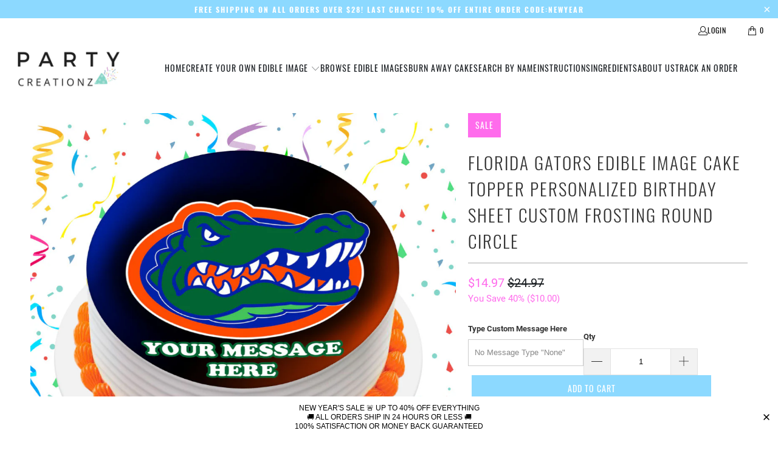

--- FILE ---
content_type: text/html; charset=utf-8
request_url: https://partycreationz.com/products/florida-gators-edible-image-cake-topper-personalized-birthday-sheet-decoration-custom-party-frosting-transfer-fondant-round-circle
body_size: 29728
content:
<!DOCTYPE html>
<html class="no-js no-touch" lang="en">
  <head>
    <meta charset="utf-8">
    <meta http-equiv="cleartype" content="on">
    <meta name="robots" content="index,follow">

    <!-- Mobile Specific Metas -->
    <meta name="HandheldFriendly" content="True">
    <meta name="MobileOptimized" content="320">
    <meta name="viewport" content="width=device-width,initial-scale=1">
    <meta name="theme-color" content="#ffffff">

    
    <title>
      Florida Gators Edible Image Cake Topper Personalized Birthday Sheet Cu - PartyCreationz
    </title>

    
      <meta name="description" content="This is the newest trend in cake decorating that you don&#39;t want to miss. We use high-quality, food-grade ink to ensure that your Edible Image Decoration has true, vibrant colors. We use only the highest quality icing sheets on the market. (8&quot; Round - Printed On High Quality Icing Sugar Sheet.) They can be applied to al"/>
    

    <link rel="preconnect" href="https://fonts.shopifycdn.com" />
    <link rel="preconnect" href="https://cdn.shopify.com" />
    <link rel="preconnect" href="https://cdn.shopifycloud.com" />

    <link rel="dns-prefetch" href="https://v.shopify.com" />
    <link rel="dns-prefetch" href="https://www.youtube.com" />
    <link rel="dns-prefetch" href="https://vimeo.com" />

    <link href="//partycreationz.com/cdn/shop/t/7/assets/jquery.min.js?v=147293088974801289311734380434" as="script" rel="preload">

    <!-- Stylesheet for Fancybox library -->
    <link rel="stylesheet" href="//partycreationz.com/cdn/shop/t/7/assets/fancybox.css?v=19278034316635137701734380434" type="text/css" media="all" defer>

    <!-- Stylesheets for Turbo -->
    <link href="//partycreationz.com/cdn/shop/t/7/assets/styles.css?v=47433372757196355721734390856" rel="stylesheet" type="text/css" media="all" />

    <!-- Icons -->
    
      <link rel="shortcut icon" type="image/x-icon" href="//partycreationz.com/cdn/shop/files/fav_180x180.jpg?v=1613681684">
      <link rel="apple-touch-icon" href="//partycreationz.com/cdn/shop/files/fav_180x180.jpg?v=1613681684"/>
      <link rel="apple-touch-icon" sizes="57x57" href="//partycreationz.com/cdn/shop/files/fav_57x57.jpg?v=1613681684"/>
      <link rel="apple-touch-icon" sizes="60x60" href="//partycreationz.com/cdn/shop/files/fav_60x60.jpg?v=1613681684"/>
      <link rel="apple-touch-icon" sizes="72x72" href="//partycreationz.com/cdn/shop/files/fav_72x72.jpg?v=1613681684"/>
      <link rel="apple-touch-icon" sizes="76x76" href="//partycreationz.com/cdn/shop/files/fav_76x76.jpg?v=1613681684"/>
      <link rel="apple-touch-icon" sizes="114x114" href="//partycreationz.com/cdn/shop/files/fav_114x114.jpg?v=1613681684"/>
      <link rel="apple-touch-icon" sizes="180x180" href="//partycreationz.com/cdn/shop/files/fav_180x180.jpg?v=1613681684"/>
      <link rel="apple-touch-icon" sizes="228x228" href="//partycreationz.com/cdn/shop/files/fav_228x228.jpg?v=1613681684"/>
    
    <link rel="canonical" href="https://partycreationz.com/products/florida-gators-edible-image-cake-topper-personalized-birthday-sheet-decoration-custom-party-frosting-transfer-fondant-round-circle"/>

    

    

    

    
    <script>
      window.PXUTheme = window.PXUTheme || {};
      window.PXUTheme.version = '9.5.0';
      window.PXUTheme.name = 'Turbo';
    </script>
    


    
<template id="price-ui"><span class="price " data-price></span><span class="compare-at-price" data-compare-at-price></span><span class="unit-pricing" data-unit-pricing></span></template>
    <template id="price-ui-badge"><div class="price-ui-badge__sticker price-ui-badge__sticker--">
    <span class="price-ui-badge__sticker-text" data-badge></span>
  </div></template>
    
    <template id="price-ui__price"><span class="money" data-price></span></template>
    <template id="price-ui__price-range"><span class="price-min" data-price-min><span class="money" data-price></span></span> - <span class="price-max" data-price-max><span class="money" data-price></span></span></template>
    <template id="price-ui__unit-pricing"><span class="unit-quantity" data-unit-quantity></span> | <span class="unit-price" data-unit-price><span class="money" data-price></span></span> / <span class="unit-measurement" data-unit-measurement></span></template>
    <template id="price-ui-badge__percent-savings-range">Save up to <span data-price-percent></span>%</template>
    <template id="price-ui-badge__percent-savings">Save <span data-price-percent></span>%</template>
    <template id="price-ui-badge__price-savings-range">Save up to <span class="money" data-price></span></template>
    <template id="price-ui-badge__price-savings">Save <span class="money" data-price></span></template>
    <template id="price-ui-badge__on-sale">Sale</template>
    <template id="price-ui-badge__sold-out">Sold out</template>
    <template id="price-ui-badge__in-stock">In stock</template>
    


    <script>
      
window.PXUTheme = window.PXUTheme || {};


window.PXUTheme.theme_settings = {};
window.PXUTheme.currency = {};
window.PXUTheme.routes = window.PXUTheme.routes || {};


window.PXUTheme.theme_settings.display_tos_checkbox = false;
window.PXUTheme.theme_settings.go_to_checkout = true;
window.PXUTheme.theme_settings.cart_action = "redirect_checkout";
window.PXUTheme.theme_settings.cart_shipping_calculator = false;


window.PXUTheme.theme_settings.collection_swatches = false;
window.PXUTheme.theme_settings.collection_secondary_image = false;


window.PXUTheme.currency.show_multiple_currencies = false;
window.PXUTheme.currency.shop_currency = "USD";
window.PXUTheme.currency.default_currency = "USD";
window.PXUTheme.currency.display_format = "money_format";
window.PXUTheme.currency.money_format = "${{amount}}";
window.PXUTheme.currency.money_format_no_currency = "${{amount}}";
window.PXUTheme.currency.money_format_currency = "${{amount}} USD";
window.PXUTheme.currency.native_multi_currency = false;
window.PXUTheme.currency.iso_code = "USD";
window.PXUTheme.currency.symbol = "$";


window.PXUTheme.theme_settings.display_inventory_left = false;
window.PXUTheme.theme_settings.inventory_threshold = 10;
window.PXUTheme.theme_settings.limit_quantity = false;


window.PXUTheme.theme_settings.menu_position = null;


window.PXUTheme.theme_settings.newsletter_popup = false;
window.PXUTheme.theme_settings.newsletter_popup_days = "14";
window.PXUTheme.theme_settings.newsletter_popup_mobile = false;
window.PXUTheme.theme_settings.newsletter_popup_seconds = 0;


window.PXUTheme.theme_settings.pagination_type = "load_more";


window.PXUTheme.theme_settings.enable_shopify_collection_badges = false;
window.PXUTheme.theme_settings.quick_shop_thumbnail_position = null;
window.PXUTheme.theme_settings.product_form_style = "radio";
window.PXUTheme.theme_settings.sale_banner_enabled = true;
window.PXUTheme.theme_settings.display_savings = true;
window.PXUTheme.theme_settings.display_sold_out_price = false;
window.PXUTheme.theme_settings.free_text = "Free";
window.PXUTheme.theme_settings.video_looping = null;
window.PXUTheme.theme_settings.quick_shop_style = "popup";
window.PXUTheme.theme_settings.hover_enabled = false;


window.PXUTheme.routes.cart_url = "/cart";
window.PXUTheme.routes.cart_update_url = "/cart/update";
window.PXUTheme.routes.root_url = "/";
window.PXUTheme.routes.search_url = "/search";
window.PXUTheme.routes.all_products_collection_url = "/collections/all";
window.PXUTheme.routes.product_recommendations_url = "/recommendations/products";
window.PXUTheme.routes.predictive_search_url = "/search/suggest";


window.PXUTheme.theme_settings.image_loading_style = "blur-up";


window.PXUTheme.theme_settings.enable_autocomplete = false;


window.PXUTheme.theme_settings.page_dots_enabled = false;
window.PXUTheme.theme_settings.slideshow_arrow_size = "light";


window.PXUTheme.theme_settings.quick_shop_enabled = false;


window.PXUTheme.theme_settings.enable_back_to_top_button = false;


window.PXUTheme.translation = {};


window.PXUTheme.translation.agree_to_terms_warning = "You must agree with the terms and conditions to checkout.";
window.PXUTheme.translation.one_item_left = "item left";
window.PXUTheme.translation.items_left_text = "items left";
window.PXUTheme.translation.cart_savings_text = "Total Savings";
window.PXUTheme.translation.cart_discount_text = "Discount";
window.PXUTheme.translation.cart_subtotal_text = "Subtotal";
window.PXUTheme.translation.cart_remove_text = "Remove";
window.PXUTheme.translation.cart_free_text = "Free";


window.PXUTheme.translation.newsletter_success_text = "Thank you for joining our mailing list!";


window.PXUTheme.translation.notify_email = "Enter your email address...";
window.PXUTheme.translation.notify_email_value = "Translation missing: en.contact.fields.email";
window.PXUTheme.translation.notify_email_send = "Send";
window.PXUTheme.translation.notify_message_first = "Please notify me when ";
window.PXUTheme.translation.notify_message_last = " becomes available - ";
window.PXUTheme.translation.notify_success_text = "Thanks! We will notify you when this product becomes available!";


window.PXUTheme.translation.add_to_cart = "Add to Cart";
window.PXUTheme.translation.coming_soon_text = "Coming Soon";
window.PXUTheme.translation.sold_out_text = "Sold Out";
window.PXUTheme.translation.sale_text = "Sale";
window.PXUTheme.translation.savings_text = "You Save";
window.PXUTheme.translation.percent_off_text = "% off";
window.PXUTheme.translation.from_text = "from";
window.PXUTheme.translation.new_text = "New";
window.PXUTheme.translation.pre_order_text = "Pre-Order";
window.PXUTheme.translation.unavailable_text = "Unavailable";


window.PXUTheme.translation.all_results = "View all results";
window.PXUTheme.translation.no_results = "Sorry, no results!";


window.PXUTheme.media_queries = {};
window.PXUTheme.media_queries.small = window.matchMedia( "(max-width: 480px)" );
window.PXUTheme.media_queries.medium = window.matchMedia( "(max-width: 798px)" );
window.PXUTheme.media_queries.large = window.matchMedia( "(min-width: 799px)" );
window.PXUTheme.media_queries.larger = window.matchMedia( "(min-width: 960px)" );
window.PXUTheme.media_queries.xlarge = window.matchMedia( "(min-width: 1200px)" );
window.PXUTheme.media_queries.ie10 = window.matchMedia( "all and (-ms-high-contrast: none), (-ms-high-contrast: active)" );
window.PXUTheme.media_queries.tablet = window.matchMedia( "only screen and (min-width: 799px) and (max-width: 1024px)" );
window.PXUTheme.media_queries.mobile_and_tablet = window.matchMedia( "(max-width: 1024px)" );

    </script>

    

    
      <script src="//partycreationz.com/cdn/shop/t/7/assets/instantclick.min.js?v=20092422000980684151734380434" data-no-instant defer></script>

      <script data-no-instant>
        window.addEventListener('DOMContentLoaded', function() {

          function inIframe() {
            try {
              return window.self !== window.top;
            } catch (e) {
              return true;
            }
          }

          if (!inIframe()){
            InstantClick.on('change', function() {

              $('head script[src*="shopify"]').each(function() {
                var script = document.createElement('script');
                script.type = 'text/javascript';
                script.src = $(this).attr('src');

                $('body').append(script);
              });

              $('body').removeClass('fancybox-active');
              $.fancybox.destroy();

              InstantClick.init();

            });
          }
        });
      </script>
    

    <script>
      
    </script>

    <script>window.performance && window.performance.mark && window.performance.mark('shopify.content_for_header.start');</script><meta name="google-site-verification" content="A0VHGUKrJNWTtpsMKW0Dw1yc2eL_X86bjIgnjY9La2g">
<meta id="shopify-digital-wallet" name="shopify-digital-wallet" content="/5832867897/digital_wallets/dialog">
<meta name="shopify-checkout-api-token" content="8783de8e41a98fe9db2172e1aef4427e">
<link rel="alternate" type="application/json+oembed" href="https://partycreationz.com/products/florida-gators-edible-image-cake-topper-personalized-birthday-sheet-decoration-custom-party-frosting-transfer-fondant-round-circle.oembed">
<script async="async" src="/checkouts/internal/preloads.js?locale=en-US"></script>
<link rel="preconnect" href="https://shop.app" crossorigin="anonymous">
<script async="async" src="https://shop.app/checkouts/internal/preloads.js?locale=en-US&shop_id=5832867897" crossorigin="anonymous"></script>
<script id="apple-pay-shop-capabilities" type="application/json">{"shopId":5832867897,"countryCode":"US","currencyCode":"USD","merchantCapabilities":["supports3DS"],"merchantId":"gid:\/\/shopify\/Shop\/5832867897","merchantName":"PartyCreationz","requiredBillingContactFields":["postalAddress","email"],"requiredShippingContactFields":["postalAddress","email"],"shippingType":"shipping","supportedNetworks":["visa","masterCard","amex","discover","elo","jcb"],"total":{"type":"pending","label":"PartyCreationz","amount":"1.00"},"shopifyPaymentsEnabled":true,"supportsSubscriptions":true}</script>
<script id="shopify-features" type="application/json">{"accessToken":"8783de8e41a98fe9db2172e1aef4427e","betas":["rich-media-storefront-analytics"],"domain":"partycreationz.com","predictiveSearch":true,"shopId":5832867897,"locale":"en"}</script>
<script>var Shopify = Shopify || {};
Shopify.shop = "partycreationz.myshopify.com";
Shopify.locale = "en";
Shopify.currency = {"active":"USD","rate":"1.0"};
Shopify.country = "US";
Shopify.theme = {"name":"turbo","id":146818072788,"schema_name":"Turbo","schema_version":"9.5.0","theme_store_id":null,"role":"main"};
Shopify.theme.handle = "null";
Shopify.theme.style = {"id":null,"handle":null};
Shopify.cdnHost = "partycreationz.com/cdn";
Shopify.routes = Shopify.routes || {};
Shopify.routes.root = "/";</script>
<script type="module">!function(o){(o.Shopify=o.Shopify||{}).modules=!0}(window);</script>
<script>!function(o){function n(){var o=[];function n(){o.push(Array.prototype.slice.apply(arguments))}return n.q=o,n}var t=o.Shopify=o.Shopify||{};t.loadFeatures=n(),t.autoloadFeatures=n()}(window);</script>
<script>
  window.ShopifyPay = window.ShopifyPay || {};
  window.ShopifyPay.apiHost = "shop.app\/pay";
  window.ShopifyPay.redirectState = null;
</script>
<script id="shop-js-analytics" type="application/json">{"pageType":"product"}</script>
<script defer="defer" async type="module" src="//partycreationz.com/cdn/shopifycloud/shop-js/modules/v2/client.init-shop-cart-sync_BApSsMSl.en.esm.js"></script>
<script defer="defer" async type="module" src="//partycreationz.com/cdn/shopifycloud/shop-js/modules/v2/chunk.common_CBoos6YZ.esm.js"></script>
<script type="module">
  await import("//partycreationz.com/cdn/shopifycloud/shop-js/modules/v2/client.init-shop-cart-sync_BApSsMSl.en.esm.js");
await import("//partycreationz.com/cdn/shopifycloud/shop-js/modules/v2/chunk.common_CBoos6YZ.esm.js");

  window.Shopify.SignInWithShop?.initShopCartSync?.({"fedCMEnabled":true,"windoidEnabled":true});

</script>
<script defer="defer" async type="module" src="//partycreationz.com/cdn/shopifycloud/shop-js/modules/v2/client.payment-terms_BHOWV7U_.en.esm.js"></script>
<script defer="defer" async type="module" src="//partycreationz.com/cdn/shopifycloud/shop-js/modules/v2/chunk.common_CBoos6YZ.esm.js"></script>
<script defer="defer" async type="module" src="//partycreationz.com/cdn/shopifycloud/shop-js/modules/v2/chunk.modal_Bu1hFZFC.esm.js"></script>
<script type="module">
  await import("//partycreationz.com/cdn/shopifycloud/shop-js/modules/v2/client.payment-terms_BHOWV7U_.en.esm.js");
await import("//partycreationz.com/cdn/shopifycloud/shop-js/modules/v2/chunk.common_CBoos6YZ.esm.js");
await import("//partycreationz.com/cdn/shopifycloud/shop-js/modules/v2/chunk.modal_Bu1hFZFC.esm.js");

  
</script>
<script>
  window.Shopify = window.Shopify || {};
  if (!window.Shopify.featureAssets) window.Shopify.featureAssets = {};
  window.Shopify.featureAssets['shop-js'] = {"shop-cart-sync":["modules/v2/client.shop-cart-sync_DJczDl9f.en.esm.js","modules/v2/chunk.common_CBoos6YZ.esm.js"],"init-fed-cm":["modules/v2/client.init-fed-cm_BzwGC0Wi.en.esm.js","modules/v2/chunk.common_CBoos6YZ.esm.js"],"init-windoid":["modules/v2/client.init-windoid_BS26ThXS.en.esm.js","modules/v2/chunk.common_CBoos6YZ.esm.js"],"init-shop-email-lookup-coordinator":["modules/v2/client.init-shop-email-lookup-coordinator_DFwWcvrS.en.esm.js","modules/v2/chunk.common_CBoos6YZ.esm.js"],"shop-cash-offers":["modules/v2/client.shop-cash-offers_DthCPNIO.en.esm.js","modules/v2/chunk.common_CBoos6YZ.esm.js","modules/v2/chunk.modal_Bu1hFZFC.esm.js"],"shop-button":["modules/v2/client.shop-button_D_JX508o.en.esm.js","modules/v2/chunk.common_CBoos6YZ.esm.js"],"shop-toast-manager":["modules/v2/client.shop-toast-manager_tEhgP2F9.en.esm.js","modules/v2/chunk.common_CBoos6YZ.esm.js"],"avatar":["modules/v2/client.avatar_BTnouDA3.en.esm.js"],"pay-button":["modules/v2/client.pay-button_BuNmcIr_.en.esm.js","modules/v2/chunk.common_CBoos6YZ.esm.js"],"init-shop-cart-sync":["modules/v2/client.init-shop-cart-sync_BApSsMSl.en.esm.js","modules/v2/chunk.common_CBoos6YZ.esm.js"],"shop-login-button":["modules/v2/client.shop-login-button_DwLgFT0K.en.esm.js","modules/v2/chunk.common_CBoos6YZ.esm.js","modules/v2/chunk.modal_Bu1hFZFC.esm.js"],"init-customer-accounts-sign-up":["modules/v2/client.init-customer-accounts-sign-up_TlVCiykN.en.esm.js","modules/v2/client.shop-login-button_DwLgFT0K.en.esm.js","modules/v2/chunk.common_CBoos6YZ.esm.js","modules/v2/chunk.modal_Bu1hFZFC.esm.js"],"init-shop-for-new-customer-accounts":["modules/v2/client.init-shop-for-new-customer-accounts_DrjXSI53.en.esm.js","modules/v2/client.shop-login-button_DwLgFT0K.en.esm.js","modules/v2/chunk.common_CBoos6YZ.esm.js","modules/v2/chunk.modal_Bu1hFZFC.esm.js"],"init-customer-accounts":["modules/v2/client.init-customer-accounts_C0Oh2ljF.en.esm.js","modules/v2/client.shop-login-button_DwLgFT0K.en.esm.js","modules/v2/chunk.common_CBoos6YZ.esm.js","modules/v2/chunk.modal_Bu1hFZFC.esm.js"],"shop-follow-button":["modules/v2/client.shop-follow-button_C5D3XtBb.en.esm.js","modules/v2/chunk.common_CBoos6YZ.esm.js","modules/v2/chunk.modal_Bu1hFZFC.esm.js"],"checkout-modal":["modules/v2/client.checkout-modal_8TC_1FUY.en.esm.js","modules/v2/chunk.common_CBoos6YZ.esm.js","modules/v2/chunk.modal_Bu1hFZFC.esm.js"],"lead-capture":["modules/v2/client.lead-capture_D-pmUjp9.en.esm.js","modules/v2/chunk.common_CBoos6YZ.esm.js","modules/v2/chunk.modal_Bu1hFZFC.esm.js"],"shop-login":["modules/v2/client.shop-login_BmtnoEUo.en.esm.js","modules/v2/chunk.common_CBoos6YZ.esm.js","modules/v2/chunk.modal_Bu1hFZFC.esm.js"],"payment-terms":["modules/v2/client.payment-terms_BHOWV7U_.en.esm.js","modules/v2/chunk.common_CBoos6YZ.esm.js","modules/v2/chunk.modal_Bu1hFZFC.esm.js"]};
</script>
<script>(function() {
  var isLoaded = false;
  function asyncLoad() {
    if (isLoaded) return;
    isLoaded = true;
    var urls = ["\/\/d1liekpayvooaz.cloudfront.net\/apps\/customizery\/customizery.js?shop=partycreationz.myshopify.com","\/\/d1liekpayvooaz.cloudfront.net\/apps\/uploadery\/uploadery.js?shop=partycreationz.myshopify.com","https:\/\/cdn1.stamped.io\/files\/widget.min.js?shop=partycreationz.myshopify.com","https:\/\/static.klaviyo.com\/onsite\/js\/JDT4v9\/klaviyo.js?company_id=JDT4v9\u0026shop=partycreationz.myshopify.com","https:\/\/cdn.hextom.com\/js\/quickannouncementbar.js?shop=partycreationz.myshopify.com"];
    for (var i = 0; i < urls.length; i++) {
      var s = document.createElement('script');
      s.type = 'text/javascript';
      s.async = true;
      s.src = urls[i];
      var x = document.getElementsByTagName('script')[0];
      x.parentNode.insertBefore(s, x);
    }
  };
  if(window.attachEvent) {
    window.attachEvent('onload', asyncLoad);
  } else {
    window.addEventListener('load', asyncLoad, false);
  }
})();</script>
<script id="__st">var __st={"a":5832867897,"offset":-18000,"reqid":"96a1dd12-4c91-419f-94f5-e0e40b06e6ff-1768927444","pageurl":"partycreationz.com\/products\/florida-gators-edible-image-cake-topper-personalized-birthday-sheet-decoration-custom-party-frosting-transfer-fondant-round-circle","u":"20ddeac07742","p":"product","rtyp":"product","rid":2265020694585};</script>
<script>window.ShopifyPaypalV4VisibilityTracking = true;</script>
<script id="captcha-bootstrap">!function(){'use strict';const t='contact',e='account',n='new_comment',o=[[t,t],['blogs',n],['comments',n],[t,'customer']],c=[[e,'customer_login'],[e,'guest_login'],[e,'recover_customer_password'],[e,'create_customer']],r=t=>t.map((([t,e])=>`form[action*='/${t}']:not([data-nocaptcha='true']) input[name='form_type'][value='${e}']`)).join(','),a=t=>()=>t?[...document.querySelectorAll(t)].map((t=>t.form)):[];function s(){const t=[...o],e=r(t);return a(e)}const i='password',u='form_key',d=['recaptcha-v3-token','g-recaptcha-response','h-captcha-response',i],f=()=>{try{return window.sessionStorage}catch{return}},m='__shopify_v',_=t=>t.elements[u];function p(t,e,n=!1){try{const o=window.sessionStorage,c=JSON.parse(o.getItem(e)),{data:r}=function(t){const{data:e,action:n}=t;return t[m]||n?{data:e,action:n}:{data:t,action:n}}(c);for(const[e,n]of Object.entries(r))t.elements[e]&&(t.elements[e].value=n);n&&o.removeItem(e)}catch(o){console.error('form repopulation failed',{error:o})}}const l='form_type',E='cptcha';function T(t){t.dataset[E]=!0}const w=window,h=w.document,L='Shopify',v='ce_forms',y='captcha';let A=!1;((t,e)=>{const n=(g='f06e6c50-85a8-45c8-87d0-21a2b65856fe',I='https://cdn.shopify.com/shopifycloud/storefront-forms-hcaptcha/ce_storefront_forms_captcha_hcaptcha.v1.5.2.iife.js',D={infoText:'Protected by hCaptcha',privacyText:'Privacy',termsText:'Terms'},(t,e,n)=>{const o=w[L][v],c=o.bindForm;if(c)return c(t,g,e,D).then(n);var r;o.q.push([[t,g,e,D],n]),r=I,A||(h.body.append(Object.assign(h.createElement('script'),{id:'captcha-provider',async:!0,src:r})),A=!0)});var g,I,D;w[L]=w[L]||{},w[L][v]=w[L][v]||{},w[L][v].q=[],w[L][y]=w[L][y]||{},w[L][y].protect=function(t,e){n(t,void 0,e),T(t)},Object.freeze(w[L][y]),function(t,e,n,w,h,L){const[v,y,A,g]=function(t,e,n){const i=e?o:[],u=t?c:[],d=[...i,...u],f=r(d),m=r(i),_=r(d.filter((([t,e])=>n.includes(e))));return[a(f),a(m),a(_),s()]}(w,h,L),I=t=>{const e=t.target;return e instanceof HTMLFormElement?e:e&&e.form},D=t=>v().includes(t);t.addEventListener('submit',(t=>{const e=I(t);if(!e)return;const n=D(e)&&!e.dataset.hcaptchaBound&&!e.dataset.recaptchaBound,o=_(e),c=g().includes(e)&&(!o||!o.value);(n||c)&&t.preventDefault(),c&&!n&&(function(t){try{if(!f())return;!function(t){const e=f();if(!e)return;const n=_(t);if(!n)return;const o=n.value;o&&e.removeItem(o)}(t);const e=Array.from(Array(32),(()=>Math.random().toString(36)[2])).join('');!function(t,e){_(t)||t.append(Object.assign(document.createElement('input'),{type:'hidden',name:u})),t.elements[u].value=e}(t,e),function(t,e){const n=f();if(!n)return;const o=[...t.querySelectorAll(`input[type='${i}']`)].map((({name:t})=>t)),c=[...d,...o],r={};for(const[a,s]of new FormData(t).entries())c.includes(a)||(r[a]=s);n.setItem(e,JSON.stringify({[m]:1,action:t.action,data:r}))}(t,e)}catch(e){console.error('failed to persist form',e)}}(e),e.submit())}));const S=(t,e)=>{t&&!t.dataset[E]&&(n(t,e.some((e=>e===t))),T(t))};for(const o of['focusin','change'])t.addEventListener(o,(t=>{const e=I(t);D(e)&&S(e,y())}));const B=e.get('form_key'),M=e.get(l),P=B&&M;t.addEventListener('DOMContentLoaded',(()=>{const t=y();if(P)for(const e of t)e.elements[l].value===M&&p(e,B);[...new Set([...A(),...v().filter((t=>'true'===t.dataset.shopifyCaptcha))])].forEach((e=>S(e,t)))}))}(h,new URLSearchParams(w.location.search),n,t,e,['guest_login'])})(!0,!1)}();</script>
<script integrity="sha256-4kQ18oKyAcykRKYeNunJcIwy7WH5gtpwJnB7kiuLZ1E=" data-source-attribution="shopify.loadfeatures" defer="defer" src="//partycreationz.com/cdn/shopifycloud/storefront/assets/storefront/load_feature-a0a9edcb.js" crossorigin="anonymous"></script>
<script crossorigin="anonymous" defer="defer" src="//partycreationz.com/cdn/shopifycloud/storefront/assets/shopify_pay/storefront-65b4c6d7.js?v=20250812"></script>
<script data-source-attribution="shopify.dynamic_checkout.dynamic.init">var Shopify=Shopify||{};Shopify.PaymentButton=Shopify.PaymentButton||{isStorefrontPortableWallets:!0,init:function(){window.Shopify.PaymentButton.init=function(){};var t=document.createElement("script");t.src="https://partycreationz.com/cdn/shopifycloud/portable-wallets/latest/portable-wallets.en.js",t.type="module",document.head.appendChild(t)}};
</script>
<script data-source-attribution="shopify.dynamic_checkout.buyer_consent">
  function portableWalletsHideBuyerConsent(e){var t=document.getElementById("shopify-buyer-consent"),n=document.getElementById("shopify-subscription-policy-button");t&&n&&(t.classList.add("hidden"),t.setAttribute("aria-hidden","true"),n.removeEventListener("click",e))}function portableWalletsShowBuyerConsent(e){var t=document.getElementById("shopify-buyer-consent"),n=document.getElementById("shopify-subscription-policy-button");t&&n&&(t.classList.remove("hidden"),t.removeAttribute("aria-hidden"),n.addEventListener("click",e))}window.Shopify?.PaymentButton&&(window.Shopify.PaymentButton.hideBuyerConsent=portableWalletsHideBuyerConsent,window.Shopify.PaymentButton.showBuyerConsent=portableWalletsShowBuyerConsent);
</script>
<script data-source-attribution="shopify.dynamic_checkout.cart.bootstrap">document.addEventListener("DOMContentLoaded",(function(){function t(){return document.querySelector("shopify-accelerated-checkout-cart, shopify-accelerated-checkout")}if(t())Shopify.PaymentButton.init();else{new MutationObserver((function(e,n){t()&&(Shopify.PaymentButton.init(),n.disconnect())})).observe(document.body,{childList:!0,subtree:!0})}}));
</script>
<link id="shopify-accelerated-checkout-styles" rel="stylesheet" media="screen" href="https://partycreationz.com/cdn/shopifycloud/portable-wallets/latest/accelerated-checkout-backwards-compat.css" crossorigin="anonymous">
<style id="shopify-accelerated-checkout-cart">
        #shopify-buyer-consent {
  margin-top: 1em;
  display: inline-block;
  width: 100%;
}

#shopify-buyer-consent.hidden {
  display: none;
}

#shopify-subscription-policy-button {
  background: none;
  border: none;
  padding: 0;
  text-decoration: underline;
  font-size: inherit;
  cursor: pointer;
}

#shopify-subscription-policy-button::before {
  box-shadow: none;
}

      </style>

<script>window.performance && window.performance.mark && window.performance.mark('shopify.content_for_header.end');</script>

    

<meta name="author" content="PartyCreationz">
<meta property="og:url" content="https://partycreationz.com/products/florida-gators-edible-image-cake-topper-personalized-birthday-sheet-decoration-custom-party-frosting-transfer-fondant-round-circle">
<meta property="og:site_name" content="PartyCreationz">




  <meta property="og:type" content="product">
  <meta property="og:title" content="Florida Gators Edible Image Cake Topper Personalized Birthday Sheet Custom Frosting Round Circle">
  
    
      <meta property="og:image" content="https://partycreationz.com/cdn/shop/products/FloridaGatorsRoundMockup_600x.jpg?v=1635517634">
      <meta property="og:image:secure_url" content="https://partycreationz.com/cdn/shop/products/FloridaGatorsRoundMockup_600x.jpg?v=1635517634">
      
      <meta property="og:image:width" content="1023">
      <meta property="og:image:height" content="970">
    
      <meta property="og:image" content="https://partycreationz.com/cdn/shop/products/Florida_Gators_8_Round_600x.jpg?v=1559248946">
      <meta property="og:image:secure_url" content="https://partycreationz.com/cdn/shop/products/Florida_Gators_8_Round_600x.jpg?v=1559248946">
      
      <meta property="og:image:width" content="1014">
      <meta property="og:image:height" content="1018">
    
  
  <meta property="product:price:amount" content="14.97">
  <meta property="product:price:currency" content="USD">



  <meta property="og:description" content="This is the newest trend in cake decorating that you don&#39;t want to miss. We use high-quality, food-grade ink to ensure that your Edible Image Decoration has true, vibrant colors. We use only the highest quality icing sheets on the market. (8&quot; Round - Printed On High Quality Icing Sugar Sheet.) They can be applied to al">




<meta name="twitter:card" content="summary">

  <meta name="twitter:title" content="Florida Gators Edible Image Cake Topper Personalized Birthday Sheet Custom Frosting Round Circle">
  <meta name="twitter:description" content="This is the newest trend in cake decorating that you don&#39;t want to miss. We use high-quality, food-grade ink to ensure that your Edible Image Decoration has true, vibrant colors. We use only the highest quality icing sheets on the market. (8&quot; Round - Printed On High Quality Icing Sugar Sheet.) They can be applied to all types of mediums: • cakes, cupcakes, cookies, cake pops • buttercream • royal icing • chocolate (poured or pre-made) • fondant • isomalt • ice cream, etc. Your picture will be printed with food color on an actual layer of icing. We use the best quality icing sheets and food colors on the market.These icing sheets are easy to use. Just remove the edible cake topper off the backing and lay it on the top of your cake. Cake sheets do not need to be refrigerated, however">
  <meta name="twitter:image" content="https://partycreationz.com/cdn/shop/products/FloridaGatorsRoundMockup_240x.jpg?v=1635517634">
  <meta name="twitter:image:width" content="240">
  <meta name="twitter:image:height" content="240">
  <meta name="twitter:image:alt" content="Florida Gators Edible Image Cake Topper Personalized Birthday Sheet Custom Frosting Round Circle">



    
    
  <link href="https://monorail-edge.shopifysvc.com" rel="dns-prefetch">
<script>(function(){if ("sendBeacon" in navigator && "performance" in window) {try {var session_token_from_headers = performance.getEntriesByType('navigation')[0].serverTiming.find(x => x.name == '_s').description;} catch {var session_token_from_headers = undefined;}var session_cookie_matches = document.cookie.match(/_shopify_s=([^;]*)/);var session_token_from_cookie = session_cookie_matches && session_cookie_matches.length === 2 ? session_cookie_matches[1] : "";var session_token = session_token_from_headers || session_token_from_cookie || "";function handle_abandonment_event(e) {var entries = performance.getEntries().filter(function(entry) {return /monorail-edge.shopifysvc.com/.test(entry.name);});if (!window.abandonment_tracked && entries.length === 0) {window.abandonment_tracked = true;var currentMs = Date.now();var navigation_start = performance.timing.navigationStart;var payload = {shop_id: 5832867897,url: window.location.href,navigation_start,duration: currentMs - navigation_start,session_token,page_type: "product"};window.navigator.sendBeacon("https://monorail-edge.shopifysvc.com/v1/produce", JSON.stringify({schema_id: "online_store_buyer_site_abandonment/1.1",payload: payload,metadata: {event_created_at_ms: currentMs,event_sent_at_ms: currentMs}}));}}window.addEventListener('pagehide', handle_abandonment_event);}}());</script>
<script id="web-pixels-manager-setup">(function e(e,d,r,n,o){if(void 0===o&&(o={}),!Boolean(null===(a=null===(i=window.Shopify)||void 0===i?void 0:i.analytics)||void 0===a?void 0:a.replayQueue)){var i,a;window.Shopify=window.Shopify||{};var t=window.Shopify;t.analytics=t.analytics||{};var s=t.analytics;s.replayQueue=[],s.publish=function(e,d,r){return s.replayQueue.push([e,d,r]),!0};try{self.performance.mark("wpm:start")}catch(e){}var l=function(){var e={modern:/Edge?\/(1{2}[4-9]|1[2-9]\d|[2-9]\d{2}|\d{4,})\.\d+(\.\d+|)|Firefox\/(1{2}[4-9]|1[2-9]\d|[2-9]\d{2}|\d{4,})\.\d+(\.\d+|)|Chrom(ium|e)\/(9{2}|\d{3,})\.\d+(\.\d+|)|(Maci|X1{2}).+ Version\/(15\.\d+|(1[6-9]|[2-9]\d|\d{3,})\.\d+)([,.]\d+|)( \(\w+\)|)( Mobile\/\w+|) Safari\/|Chrome.+OPR\/(9{2}|\d{3,})\.\d+\.\d+|(CPU[ +]OS|iPhone[ +]OS|CPU[ +]iPhone|CPU IPhone OS|CPU iPad OS)[ +]+(15[._]\d+|(1[6-9]|[2-9]\d|\d{3,})[._]\d+)([._]\d+|)|Android:?[ /-](13[3-9]|1[4-9]\d|[2-9]\d{2}|\d{4,})(\.\d+|)(\.\d+|)|Android.+Firefox\/(13[5-9]|1[4-9]\d|[2-9]\d{2}|\d{4,})\.\d+(\.\d+|)|Android.+Chrom(ium|e)\/(13[3-9]|1[4-9]\d|[2-9]\d{2}|\d{4,})\.\d+(\.\d+|)|SamsungBrowser\/([2-9]\d|\d{3,})\.\d+/,legacy:/Edge?\/(1[6-9]|[2-9]\d|\d{3,})\.\d+(\.\d+|)|Firefox\/(5[4-9]|[6-9]\d|\d{3,})\.\d+(\.\d+|)|Chrom(ium|e)\/(5[1-9]|[6-9]\d|\d{3,})\.\d+(\.\d+|)([\d.]+$|.*Safari\/(?![\d.]+ Edge\/[\d.]+$))|(Maci|X1{2}).+ Version\/(10\.\d+|(1[1-9]|[2-9]\d|\d{3,})\.\d+)([,.]\d+|)( \(\w+\)|)( Mobile\/\w+|) Safari\/|Chrome.+OPR\/(3[89]|[4-9]\d|\d{3,})\.\d+\.\d+|(CPU[ +]OS|iPhone[ +]OS|CPU[ +]iPhone|CPU IPhone OS|CPU iPad OS)[ +]+(10[._]\d+|(1[1-9]|[2-9]\d|\d{3,})[._]\d+)([._]\d+|)|Android:?[ /-](13[3-9]|1[4-9]\d|[2-9]\d{2}|\d{4,})(\.\d+|)(\.\d+|)|Mobile Safari.+OPR\/([89]\d|\d{3,})\.\d+\.\d+|Android.+Firefox\/(13[5-9]|1[4-9]\d|[2-9]\d{2}|\d{4,})\.\d+(\.\d+|)|Android.+Chrom(ium|e)\/(13[3-9]|1[4-9]\d|[2-9]\d{2}|\d{4,})\.\d+(\.\d+|)|Android.+(UC? ?Browser|UCWEB|U3)[ /]?(15\.([5-9]|\d{2,})|(1[6-9]|[2-9]\d|\d{3,})\.\d+)\.\d+|SamsungBrowser\/(5\.\d+|([6-9]|\d{2,})\.\d+)|Android.+MQ{2}Browser\/(14(\.(9|\d{2,})|)|(1[5-9]|[2-9]\d|\d{3,})(\.\d+|))(\.\d+|)|K[Aa][Ii]OS\/(3\.\d+|([4-9]|\d{2,})\.\d+)(\.\d+|)/},d=e.modern,r=e.legacy,n=navigator.userAgent;return n.match(d)?"modern":n.match(r)?"legacy":"unknown"}(),u="modern"===l?"modern":"legacy",c=(null!=n?n:{modern:"",legacy:""})[u],f=function(e){return[e.baseUrl,"/wpm","/b",e.hashVersion,"modern"===e.buildTarget?"m":"l",".js"].join("")}({baseUrl:d,hashVersion:r,buildTarget:u}),m=function(e){var d=e.version,r=e.bundleTarget,n=e.surface,o=e.pageUrl,i=e.monorailEndpoint;return{emit:function(e){var a=e.status,t=e.errorMsg,s=(new Date).getTime(),l=JSON.stringify({metadata:{event_sent_at_ms:s},events:[{schema_id:"web_pixels_manager_load/3.1",payload:{version:d,bundle_target:r,page_url:o,status:a,surface:n,error_msg:t},metadata:{event_created_at_ms:s}}]});if(!i)return console&&console.warn&&console.warn("[Web Pixels Manager] No Monorail endpoint provided, skipping logging."),!1;try{return self.navigator.sendBeacon.bind(self.navigator)(i,l)}catch(e){}var u=new XMLHttpRequest;try{return u.open("POST",i,!0),u.setRequestHeader("Content-Type","text/plain"),u.send(l),!0}catch(e){return console&&console.warn&&console.warn("[Web Pixels Manager] Got an unhandled error while logging to Monorail."),!1}}}}({version:r,bundleTarget:l,surface:e.surface,pageUrl:self.location.href,monorailEndpoint:e.monorailEndpoint});try{o.browserTarget=l,function(e){var d=e.src,r=e.async,n=void 0===r||r,o=e.onload,i=e.onerror,a=e.sri,t=e.scriptDataAttributes,s=void 0===t?{}:t,l=document.createElement("script"),u=document.querySelector("head"),c=document.querySelector("body");if(l.async=n,l.src=d,a&&(l.integrity=a,l.crossOrigin="anonymous"),s)for(var f in s)if(Object.prototype.hasOwnProperty.call(s,f))try{l.dataset[f]=s[f]}catch(e){}if(o&&l.addEventListener("load",o),i&&l.addEventListener("error",i),u)u.appendChild(l);else{if(!c)throw new Error("Did not find a head or body element to append the script");c.appendChild(l)}}({src:f,async:!0,onload:function(){if(!function(){var e,d;return Boolean(null===(d=null===(e=window.Shopify)||void 0===e?void 0:e.analytics)||void 0===d?void 0:d.initialized)}()){var d=window.webPixelsManager.init(e)||void 0;if(d){var r=window.Shopify.analytics;r.replayQueue.forEach((function(e){var r=e[0],n=e[1],o=e[2];d.publishCustomEvent(r,n,o)})),r.replayQueue=[],r.publish=d.publishCustomEvent,r.visitor=d.visitor,r.initialized=!0}}},onerror:function(){return m.emit({status:"failed",errorMsg:"".concat(f," has failed to load")})},sri:function(e){var d=/^sha384-[A-Za-z0-9+/=]+$/;return"string"==typeof e&&d.test(e)}(c)?c:"",scriptDataAttributes:o}),m.emit({status:"loading"})}catch(e){m.emit({status:"failed",errorMsg:(null==e?void 0:e.message)||"Unknown error"})}}})({shopId: 5832867897,storefrontBaseUrl: "https://partycreationz.com",extensionsBaseUrl: "https://extensions.shopifycdn.com/cdn/shopifycloud/web-pixels-manager",monorailEndpoint: "https://monorail-edge.shopifysvc.com/unstable/produce_batch",surface: "storefront-renderer",enabledBetaFlags: ["2dca8a86"],webPixelsConfigList: [{"id":"1783070932","configuration":"{\"accountID\":\"BLOCKIFY_TRACKING-123\"}","eventPayloadVersion":"v1","runtimeContext":"STRICT","scriptVersion":"840d7e0c0a1f642e5638cfaa32e249d7","type":"APP","apiClientId":2309454,"privacyPurposes":["ANALYTICS","SALE_OF_DATA"],"dataSharingAdjustments":{"protectedCustomerApprovalScopes":["read_customer_address","read_customer_email","read_customer_name","read_customer_personal_data","read_customer_phone"]}},{"id":"666960084","configuration":"{\"pixelCode\":\"CTRBN43C77U4KUTGJHK0\"}","eventPayloadVersion":"v1","runtimeContext":"STRICT","scriptVersion":"22e92c2ad45662f435e4801458fb78cc","type":"APP","apiClientId":4383523,"privacyPurposes":["ANALYTICS","MARKETING","SALE_OF_DATA"],"dataSharingAdjustments":{"protectedCustomerApprovalScopes":["read_customer_address","read_customer_email","read_customer_name","read_customer_personal_data","read_customer_phone"]}},{"id":"502431956","configuration":"{\"config\":\"{\\\"pixel_id\\\":\\\"G-PVK1EGTH5M\\\",\\\"target_country\\\":\\\"US\\\",\\\"gtag_events\\\":[{\\\"type\\\":\\\"search\\\",\\\"action_label\\\":[\\\"G-PVK1EGTH5M\\\",\\\"AW-791596622\\\/wa4XCLLdq4oBEM6cu_kC\\\"]},{\\\"type\\\":\\\"begin_checkout\\\",\\\"action_label\\\":[\\\"G-PVK1EGTH5M\\\",\\\"AW-791596622\\\/R28sCK_dq4oBEM6cu_kC\\\"]},{\\\"type\\\":\\\"view_item\\\",\\\"action_label\\\":[\\\"G-PVK1EGTH5M\\\",\\\"AW-791596622\\\/RxUSCKndq4oBEM6cu_kC\\\",\\\"MC-TPENS3S0JH\\\"]},{\\\"type\\\":\\\"purchase\\\",\\\"action_label\\\":[\\\"G-PVK1EGTH5M\\\",\\\"AW-791596622\\\/XXSRCKbdq4oBEM6cu_kC\\\",\\\"MC-TPENS3S0JH\\\"]},{\\\"type\\\":\\\"page_view\\\",\\\"action_label\\\":[\\\"G-PVK1EGTH5M\\\",\\\"AW-791596622\\\/ckSYCKPdq4oBEM6cu_kC\\\",\\\"MC-TPENS3S0JH\\\"]},{\\\"type\\\":\\\"add_payment_info\\\",\\\"action_label\\\":[\\\"G-PVK1EGTH5M\\\",\\\"AW-791596622\\\/QYBTCLXdq4oBEM6cu_kC\\\"]},{\\\"type\\\":\\\"add_to_cart\\\",\\\"action_label\\\":[\\\"G-PVK1EGTH5M\\\",\\\"AW-791596622\\\/5j2aCKzdq4oBEM6cu_kC\\\"]}],\\\"enable_monitoring_mode\\\":false}\"}","eventPayloadVersion":"v1","runtimeContext":"OPEN","scriptVersion":"b2a88bafab3e21179ed38636efcd8a93","type":"APP","apiClientId":1780363,"privacyPurposes":[],"dataSharingAdjustments":{"protectedCustomerApprovalScopes":["read_customer_address","read_customer_email","read_customer_name","read_customer_personal_data","read_customer_phone"]}},{"id":"89587924","configuration":"{\"tagID\":\"2617088496442\"}","eventPayloadVersion":"v1","runtimeContext":"STRICT","scriptVersion":"18031546ee651571ed29edbe71a3550b","type":"APP","apiClientId":3009811,"privacyPurposes":["ANALYTICS","MARKETING","SALE_OF_DATA"],"dataSharingAdjustments":{"protectedCustomerApprovalScopes":["read_customer_address","read_customer_email","read_customer_name","read_customer_personal_data","read_customer_phone"]}},{"id":"shopify-app-pixel","configuration":"{}","eventPayloadVersion":"v1","runtimeContext":"STRICT","scriptVersion":"0450","apiClientId":"shopify-pixel","type":"APP","privacyPurposes":["ANALYTICS","MARKETING"]},{"id":"shopify-custom-pixel","eventPayloadVersion":"v1","runtimeContext":"LAX","scriptVersion":"0450","apiClientId":"shopify-pixel","type":"CUSTOM","privacyPurposes":["ANALYTICS","MARKETING"]}],isMerchantRequest: false,initData: {"shop":{"name":"PartyCreationz","paymentSettings":{"currencyCode":"USD"},"myshopifyDomain":"partycreationz.myshopify.com","countryCode":"US","storefrontUrl":"https:\/\/partycreationz.com"},"customer":null,"cart":null,"checkout":null,"productVariants":[{"price":{"amount":14.97,"currencyCode":"USD"},"product":{"title":"Florida Gators Edible Image Cake Topper Personalized Birthday Sheet Custom Frosting Round Circle","vendor":"Partycreationz","id":"2265020694585","untranslatedTitle":"Florida Gators Edible Image Cake Topper Personalized Birthday Sheet Custom Frosting Round Circle","url":"\/products\/florida-gators-edible-image-cake-topper-personalized-birthday-sheet-decoration-custom-party-frosting-transfer-fondant-round-circle","type":"Round Toppers"},"id":"19386108215353","image":{"src":"\/\/partycreationz.com\/cdn\/shop\/products\/FloridaGatorsRoundMockup.jpg?v=1635517634"},"sku":"","title":"Default Title","untranslatedTitle":"Default Title"}],"purchasingCompany":null},},"https://partycreationz.com/cdn","fcfee988w5aeb613cpc8e4bc33m6693e112",{"modern":"","legacy":""},{"shopId":"5832867897","storefrontBaseUrl":"https:\/\/partycreationz.com","extensionBaseUrl":"https:\/\/extensions.shopifycdn.com\/cdn\/shopifycloud\/web-pixels-manager","surface":"storefront-renderer","enabledBetaFlags":"[\"2dca8a86\"]","isMerchantRequest":"false","hashVersion":"fcfee988w5aeb613cpc8e4bc33m6693e112","publish":"custom","events":"[[\"page_viewed\",{}],[\"product_viewed\",{\"productVariant\":{\"price\":{\"amount\":14.97,\"currencyCode\":\"USD\"},\"product\":{\"title\":\"Florida Gators Edible Image Cake Topper Personalized Birthday Sheet Custom Frosting Round Circle\",\"vendor\":\"Partycreationz\",\"id\":\"2265020694585\",\"untranslatedTitle\":\"Florida Gators Edible Image Cake Topper Personalized Birthday Sheet Custom Frosting Round Circle\",\"url\":\"\/products\/florida-gators-edible-image-cake-topper-personalized-birthday-sheet-decoration-custom-party-frosting-transfer-fondant-round-circle\",\"type\":\"Round Toppers\"},\"id\":\"19386108215353\",\"image\":{\"src\":\"\/\/partycreationz.com\/cdn\/shop\/products\/FloridaGatorsRoundMockup.jpg?v=1635517634\"},\"sku\":\"\",\"title\":\"Default Title\",\"untranslatedTitle\":\"Default Title\"}}]]"});</script><script>
  window.ShopifyAnalytics = window.ShopifyAnalytics || {};
  window.ShopifyAnalytics.meta = window.ShopifyAnalytics.meta || {};
  window.ShopifyAnalytics.meta.currency = 'USD';
  var meta = {"product":{"id":2265020694585,"gid":"gid:\/\/shopify\/Product\/2265020694585","vendor":"Partycreationz","type":"Round Toppers","handle":"florida-gators-edible-image-cake-topper-personalized-birthday-sheet-decoration-custom-party-frosting-transfer-fondant-round-circle","variants":[{"id":19386108215353,"price":1497,"name":"Florida Gators Edible Image Cake Topper Personalized Birthday Sheet Custom Frosting Round Circle","public_title":null,"sku":""}],"remote":false},"page":{"pageType":"product","resourceType":"product","resourceId":2265020694585,"requestId":"96a1dd12-4c91-419f-94f5-e0e40b06e6ff-1768927444"}};
  for (var attr in meta) {
    window.ShopifyAnalytics.meta[attr] = meta[attr];
  }
</script>
<script class="analytics">
  (function () {
    var customDocumentWrite = function(content) {
      var jquery = null;

      if (window.jQuery) {
        jquery = window.jQuery;
      } else if (window.Checkout && window.Checkout.$) {
        jquery = window.Checkout.$;
      }

      if (jquery) {
        jquery('body').append(content);
      }
    };

    var hasLoggedConversion = function(token) {
      if (token) {
        return document.cookie.indexOf('loggedConversion=' + token) !== -1;
      }
      return false;
    }

    var setCookieIfConversion = function(token) {
      if (token) {
        var twoMonthsFromNow = new Date(Date.now());
        twoMonthsFromNow.setMonth(twoMonthsFromNow.getMonth() + 2);

        document.cookie = 'loggedConversion=' + token + '; expires=' + twoMonthsFromNow;
      }
    }

    var trekkie = window.ShopifyAnalytics.lib = window.trekkie = window.trekkie || [];
    if (trekkie.integrations) {
      return;
    }
    trekkie.methods = [
      'identify',
      'page',
      'ready',
      'track',
      'trackForm',
      'trackLink'
    ];
    trekkie.factory = function(method) {
      return function() {
        var args = Array.prototype.slice.call(arguments);
        args.unshift(method);
        trekkie.push(args);
        return trekkie;
      };
    };
    for (var i = 0; i < trekkie.methods.length; i++) {
      var key = trekkie.methods[i];
      trekkie[key] = trekkie.factory(key);
    }
    trekkie.load = function(config) {
      trekkie.config = config || {};
      trekkie.config.initialDocumentCookie = document.cookie;
      var first = document.getElementsByTagName('script')[0];
      var script = document.createElement('script');
      script.type = 'text/javascript';
      script.onerror = function(e) {
        var scriptFallback = document.createElement('script');
        scriptFallback.type = 'text/javascript';
        scriptFallback.onerror = function(error) {
                var Monorail = {
      produce: function produce(monorailDomain, schemaId, payload) {
        var currentMs = new Date().getTime();
        var event = {
          schema_id: schemaId,
          payload: payload,
          metadata: {
            event_created_at_ms: currentMs,
            event_sent_at_ms: currentMs
          }
        };
        return Monorail.sendRequest("https://" + monorailDomain + "/v1/produce", JSON.stringify(event));
      },
      sendRequest: function sendRequest(endpointUrl, payload) {
        // Try the sendBeacon API
        if (window && window.navigator && typeof window.navigator.sendBeacon === 'function' && typeof window.Blob === 'function' && !Monorail.isIos12()) {
          var blobData = new window.Blob([payload], {
            type: 'text/plain'
          });

          if (window.navigator.sendBeacon(endpointUrl, blobData)) {
            return true;
          } // sendBeacon was not successful

        } // XHR beacon

        var xhr = new XMLHttpRequest();

        try {
          xhr.open('POST', endpointUrl);
          xhr.setRequestHeader('Content-Type', 'text/plain');
          xhr.send(payload);
        } catch (e) {
          console.log(e);
        }

        return false;
      },
      isIos12: function isIos12() {
        return window.navigator.userAgent.lastIndexOf('iPhone; CPU iPhone OS 12_') !== -1 || window.navigator.userAgent.lastIndexOf('iPad; CPU OS 12_') !== -1;
      }
    };
    Monorail.produce('monorail-edge.shopifysvc.com',
      'trekkie_storefront_load_errors/1.1',
      {shop_id: 5832867897,
      theme_id: 146818072788,
      app_name: "storefront",
      context_url: window.location.href,
      source_url: "//partycreationz.com/cdn/s/trekkie.storefront.cd680fe47e6c39ca5d5df5f0a32d569bc48c0f27.min.js"});

        };
        scriptFallback.async = true;
        scriptFallback.src = '//partycreationz.com/cdn/s/trekkie.storefront.cd680fe47e6c39ca5d5df5f0a32d569bc48c0f27.min.js';
        first.parentNode.insertBefore(scriptFallback, first);
      };
      script.async = true;
      script.src = '//partycreationz.com/cdn/s/trekkie.storefront.cd680fe47e6c39ca5d5df5f0a32d569bc48c0f27.min.js';
      first.parentNode.insertBefore(script, first);
    };
    trekkie.load(
      {"Trekkie":{"appName":"storefront","development":false,"defaultAttributes":{"shopId":5832867897,"isMerchantRequest":null,"themeId":146818072788,"themeCityHash":"3435074921035515400","contentLanguage":"en","currency":"USD","eventMetadataId":"5000f86a-8042-431a-acf9-85933db70147"},"isServerSideCookieWritingEnabled":true,"monorailRegion":"shop_domain","enabledBetaFlags":["65f19447"]},"Session Attribution":{},"S2S":{"facebookCapiEnabled":false,"source":"trekkie-storefront-renderer","apiClientId":580111}}
    );

    var loaded = false;
    trekkie.ready(function() {
      if (loaded) return;
      loaded = true;

      window.ShopifyAnalytics.lib = window.trekkie;

      var originalDocumentWrite = document.write;
      document.write = customDocumentWrite;
      try { window.ShopifyAnalytics.merchantGoogleAnalytics.call(this); } catch(error) {};
      document.write = originalDocumentWrite;

      window.ShopifyAnalytics.lib.page(null,{"pageType":"product","resourceType":"product","resourceId":2265020694585,"requestId":"96a1dd12-4c91-419f-94f5-e0e40b06e6ff-1768927444","shopifyEmitted":true});

      var match = window.location.pathname.match(/checkouts\/(.+)\/(thank_you|post_purchase)/)
      var token = match? match[1]: undefined;
      if (!hasLoggedConversion(token)) {
        setCookieIfConversion(token);
        window.ShopifyAnalytics.lib.track("Viewed Product",{"currency":"USD","variantId":19386108215353,"productId":2265020694585,"productGid":"gid:\/\/shopify\/Product\/2265020694585","name":"Florida Gators Edible Image Cake Topper Personalized Birthday Sheet Custom Frosting Round Circle","price":"14.97","sku":"","brand":"Partycreationz","variant":null,"category":"Round Toppers","nonInteraction":true,"remote":false},undefined,undefined,{"shopifyEmitted":true});
      window.ShopifyAnalytics.lib.track("monorail:\/\/trekkie_storefront_viewed_product\/1.1",{"currency":"USD","variantId":19386108215353,"productId":2265020694585,"productGid":"gid:\/\/shopify\/Product\/2265020694585","name":"Florida Gators Edible Image Cake Topper Personalized Birthday Sheet Custom Frosting Round Circle","price":"14.97","sku":"","brand":"Partycreationz","variant":null,"category":"Round Toppers","nonInteraction":true,"remote":false,"referer":"https:\/\/partycreationz.com\/products\/florida-gators-edible-image-cake-topper-personalized-birthday-sheet-decoration-custom-party-frosting-transfer-fondant-round-circle"});
      }
    });


        var eventsListenerScript = document.createElement('script');
        eventsListenerScript.async = true;
        eventsListenerScript.src = "//partycreationz.com/cdn/shopifycloud/storefront/assets/shop_events_listener-3da45d37.js";
        document.getElementsByTagName('head')[0].appendChild(eventsListenerScript);

})();</script>
  <script>
  if (!window.ga || (window.ga && typeof window.ga !== 'function')) {
    window.ga = function ga() {
      (window.ga.q = window.ga.q || []).push(arguments);
      if (window.Shopify && window.Shopify.analytics && typeof window.Shopify.analytics.publish === 'function') {
        window.Shopify.analytics.publish("ga_stub_called", {}, {sendTo: "google_osp_migration"});
      }
      console.error("Shopify's Google Analytics stub called with:", Array.from(arguments), "\nSee https://help.shopify.com/manual/promoting-marketing/pixels/pixel-migration#google for more information.");
    };
    if (window.Shopify && window.Shopify.analytics && typeof window.Shopify.analytics.publish === 'function') {
      window.Shopify.analytics.publish("ga_stub_initialized", {}, {sendTo: "google_osp_migration"});
    }
  }
</script>
<script
  defer
  src="https://partycreationz.com/cdn/shopifycloud/perf-kit/shopify-perf-kit-3.0.4.min.js"
  data-application="storefront-renderer"
  data-shop-id="5832867897"
  data-render-region="gcp-us-central1"
  data-page-type="product"
  data-theme-instance-id="146818072788"
  data-theme-name="Turbo"
  data-theme-version="9.5.0"
  data-monorail-region="shop_domain"
  data-resource-timing-sampling-rate="10"
  data-shs="true"
  data-shs-beacon="true"
  data-shs-export-with-fetch="true"
  data-shs-logs-sample-rate="1"
  data-shs-beacon-endpoint="https://partycreationz.com/api/collect"
></script>
</head>

  

  <noscript>
    <style>
      .product_section .product_form,
      .product_gallery {
        opacity: 1;
      }

      .multi_select,
      form .select {
        display: block !important;
      }

      .image-element__wrap {
        display: none;
      }
    </style>
  </noscript>

  <body class="product"
        data-money-format="${{amount}}"
        data-shop-currency="USD"
        data-shop-url="https://partycreationz.com">

  <script>
    document.documentElement.className=document.documentElement.className.replace(/\bno-js\b/,'js');
    if(window.Shopify&&window.Shopify.designMode)document.documentElement.className+=' in-theme-editor';
    if(('ontouchstart' in window)||window.DocumentTouch&&document instanceof DocumentTouch)document.documentElement.className=document.documentElement.className.replace(/\bno-touch\b/,'has-touch');
  </script>

    
    <svg
      class="icon-star-reference"
      aria-hidden="true"
      focusable="false"
      role="presentation"
      xmlns="http://www.w3.org/2000/svg" width="20" height="20" viewBox="3 3 17 17" fill="none"
    >
      <symbol id="icon-star">
        <rect class="icon-star-background" width="20" height="20" fill="currentColor"/>
        <path d="M10 3L12.163 7.60778L17 8.35121L13.5 11.9359L14.326 17L10 14.6078L5.674 17L6.5 11.9359L3 8.35121L7.837 7.60778L10 3Z" stroke="currentColor" stroke-width="2" stroke-linecap="round" stroke-linejoin="round" fill="none"/>
      </symbol>
      <clipPath id="icon-star-clip">
        <path d="M10 3L12.163 7.60778L17 8.35121L13.5 11.9359L14.326 17L10 14.6078L5.674 17L6.5 11.9359L3 8.35121L7.837 7.60778L10 3Z" stroke="currentColor" stroke-width="2" stroke-linecap="round" stroke-linejoin="round"/>
      </clipPath>
    </svg>
    


    <!-- BEGIN sections: header-group -->
<div id="shopify-section-sections--18763458609364__header" class="shopify-section shopify-section-group-header-group shopify-section--header"><script
  type="application/json"
  data-section-type="header"
  data-section-id="sections--18763458609364__header"
>
</script>



<script type="application/ld+json">
  {
    "@context": "http://schema.org",
    "@type": "Organization",
    "name": "PartyCreationz",
    
      
      "logo": "https://partycreationz.com/cdn/shop/files/logo22_74b4ee11-df37-46ec-93ff-8001c8a9514f_926x.jpg?v=1630559986",
    
    "sameAs": [
      "",
      "",
      "",
      "",
      "",
      "",
      "",
      "",
      "",
      "",
      "",
      "",
      "",
      "",
      "",
      "",
      "",
      "",
      "",
      "",
      "",
      "",
      "",
      "",
      ""
    ],
    "url": "https://partycreationz.com"
  }
</script>




<header id="header" class="mobile_nav-fixed--true">
  
    <div class="promo-banner">
      <div class="promo-banner__content">
        <p><strong>FREE SHIPPING ON ALL ORDERS OVER $28! LAST CHANCE! 10% OFF ENTIRE ORDER CODE:NEWYEAR</strong></p>
      </div>
      <div class="promo-banner__close"></div>
    </div>
  

  <div class="top-bar">
    <details data-mobile-menu>
      <summary class="mobile_nav dropdown_link" data-mobile-menu-trigger>
        <div data-mobile-menu-icon>
          <span></span>
          <span></span>
          <span></span>
          <span></span>
        </div>

        <span class="mobile-menu-title">Menu</span>
      </summary>
      <div class="mobile-menu-container dropdown" data-nav>
        <ul class="menu" id="mobile_menu">
          
  <template data-nav-parent-template>
    <li class="sublink">
      <a href="#" data-no-instant class="parent-link--true"><div class="mobile-menu-item-title" data-nav-title></div><span class="right icon-down-arrow"></span></a>
      <ul class="mobile-mega-menu" data-meganav-target-container>
      </ul>
    </li>
  </template>
  
    
      <li data-mobile-dropdown-rel="home" data-meganav-mobile-target="home">
        
          <a data-nav-title data-no-instant href="/" class="parent-link--false">
            Home
          </a>
        
      </li>
    
  
    
      <li data-mobile-dropdown-rel="create-your-own-edible-image" class="sublink" data-meganav-mobile-target="create-your-own-edible-image">
        
          <a data-no-instant href="/collections/create-your-own-edible-image" class="parent-link--true">
            <div class="mobile-menu-item-title" data-nav-title>Create Your Own Edible Image</div>
            <span class="right icon-down-arrow"></span>
          </a>
        
        <ul>
          
            
              <li><a href="/products/custom-order-edible-birthday-image-cake-topper-or-cupcake-topper-create-your-own">RECTANGULAR</a></li>
            
          
            
              <li><a href="/products/custom-order-edible-image-round-cake-topper-create-your-own">ROUND</a></li>
            
          
            
              <li><a href="/products/custom-order-edible-image-cupcake-toppers-create-your-own">CUPCAKES</a></li>
            
          
            
              <li><a href="/products/custom-heart-shaped-photo-edible-cake-topper-create-your-own-edible-image">HEART</a></li>
            
          
        </ul>
      </li>
    
  
    
      <li data-mobile-dropdown-rel="browse-edible-images" data-meganav-mobile-target="browse-edible-images">
        
          <a data-nav-title data-no-instant href="/pages/select-your-image-type" class="parent-link--true">
            Browse Edible Images
          </a>
        
      </li>
    
  
    
      <li data-mobile-dropdown-rel="burn-away-cake" data-meganav-mobile-target="burn-away-cake">
        
          <a data-nav-title data-no-instant href="/collections/custom-burn-away-cake" class="parent-link--true">
            Burn Away Cake
          </a>
        
      </li>
    
  
    
      <li data-mobile-dropdown-rel="search-by-name" data-meganav-mobile-target="search-by-name">
        
          <a data-nav-title data-no-instant href="/search" class="parent-link--true">
            Search By Name
          </a>
        
      </li>
    
  
    
      <li data-mobile-dropdown-rel="instructions" data-meganav-mobile-target="instructions">
        
          <a data-nav-title data-no-instant href="/pages/instructions" class="parent-link--true">
            Instructions
          </a>
        
      </li>
    
  
    
      <li data-mobile-dropdown-rel="ingredients" data-meganav-mobile-target="ingredients">
        
          <a data-nav-title data-no-instant href="/pages/ingredients" class="parent-link--true">
            Ingredients 
          </a>
        
      </li>
    
  
    
      <li data-mobile-dropdown-rel="about-us" data-meganav-mobile-target="about-us">
        
          <a data-nav-title data-no-instant href="/pages/about-us" class="parent-link--true">
            About Us
          </a>
        
      </li>
    
  
    
      <li data-mobile-dropdown-rel="track-an-order" data-meganav-mobile-target="track-an-order">
        
          <a data-nav-title data-no-instant href="https://partycreationz.com/apps/tracktor/track" class="parent-link--true">
            Track An Order
          </a>
        
      </li>
    
  


          
  <template data-nav-parent-template>
    <li class="sublink">
      <a href="#" data-no-instant class="parent-link--true"><div class="mobile-menu-item-title" data-nav-title></div><span class="right icon-down-arrow"></span></a>
      <ul class="mobile-mega-menu" data-meganav-target-container>
      </ul>
    </li>
  </template>
  


          
  



          

          
            
              <li data-no-instant>
                <a href="https://partycreationz.com/customer_authentication/redirect?locale=en&region_country=US" id="customer_login_link">Login</a>
              </li>
            
          

          
        </ul>
      </div>
    </details>

    <a href="/" title="PartyCreationz" class="mobile_logo logo">
      
        <img
          src="//partycreationz.com/cdn/shop/files/logo22_74b4ee11-df37-46ec-93ff-8001c8a9514f_410x.jpg?v=1630559986"
          alt="PartyCreationz"
          style="object-fit: cover; object-position: 50.0% 50.0%;"
        >
      
    </a>

    <div class="top-bar--right">
      

      
        <div class="cart-container">
          <a href="/cart" class="icon-bag mini_cart dropdown_link" title="Cart" data-no-instant> <span class="cart_count">0</span></a>
        </div>
      
    </div>
  </div>
</header>





<header
  class="
    
    search-enabled--false
  "
  data-desktop-header
  data-header-feature-image="true"
>
  <div
    class="
      header
      header-fixed--true
      
    "
      data-header-is-absolute="true"
  >
    
      <div class="promo-banner">
        <div class="promo-banner__content">
          <p><strong>FREE SHIPPING ON ALL ORDERS OVER $28! LAST CHANCE! 10% OFF ENTIRE ORDER CODE:NEWYEAR</strong></p>
        </div>
        <div class="promo-banner__close"></div>
      </div>
    

    <div class="top-bar">
      

      <ul class="top-bar__menu menu">
        

        
      </ul>

      <div class="top-bar--right-menu">
        <ul class="top-bar__menu">
          

          
            <li>
              <a
                href="/account"
                class="
                  top-bar__login-link
                  icon-user
                "
                title="My Account "
              >
                Login
              </a>
            </li>
          
        </ul>

        
          <div class="cart-container">
            <a href="/cart" class="icon-bag mini_cart dropdown_link" data-no-instant>
              <span class="cart_count">0</span>
            </a>

            
              <div class="tos_warning cart_content animated fadeIn">
                <div class="js-empty-cart__message ">
                  <p class="empty_cart">Your Cart is Empty</p>
                </div>

                <form action="/cart"
                      method="post"
                      class="hidden"
                      data-total-discount="0"
                      data-money-format="${{amount}}"
                      data-shop-currency="USD"
                      data-shop-name="PartyCreationz"
                      data-cart-form="mini-cart">
                  <a class="cart_content__continue-shopping secondary_button">
                    Continue Shopping
                  </a>

                  <ul class="cart_items js-cart_items">
                  </ul>

                  <ul>
                    <li class="cart_discounts js-cart_discounts sale">
                      
                    </li>

                    <li class="cart_subtotal js-cart_subtotal">
                      <span class="right">
                        <span class="money">
                          


  $0.00


                        </span>
                      </span>

                      <span>Subtotal</span>
                    </li>

                    <li class="cart_savings sale js-cart_savings">
                      
                    </li>

                    <li><p class="cart-message meta">Taxes and shipping calculated at checkout
</p>
                    </li>

                    <li>
                      

                      

                      

                      
                        <button type="submit" name="checkout" class="global-button global-button--primary add_to_cart" data-minicart-checkout-button><span class="icon-lock"></span>Checkout</button>
                      
                    </li>
                  </ul>
                </form>
              </div>
            
          </div>
        
      </div>
    </div>

    <div class="main-nav__wrapper">
      <div class="main-nav menu-position--inline logo-alignment--left logo-position--left search-enabled--false" >
        

        
        

        

        

        

        
          
            
          <div class="header__logo logo--image">
            <a href="/" title="PartyCreationz">
              

              
                <img
                  src="//partycreationz.com/cdn/shop/files/logo22_74b4ee11-df37-46ec-93ff-8001c8a9514f_410x.jpg?v=1630559986"
                  class="primary_logo lazyload"
                  alt="PartyCreationz"
                  style="object-fit: cover; object-position: 50.0% 50.0%;"
                >
              
            </a>
          </div>
        

            <div class="nav nav--combined center">
              
          

<nav
  class="nav-desktop "
  data-nav
  data-nav-desktop
  aria-label="Translation missing: en.navigation.header.main_nav"
>
  <template data-nav-parent-template>
    <li
      class="
        nav-desktop__tier-1-item
        nav-desktop__tier-1-item--widemenu-parent
      "
      data-nav-desktop-parent
    >
      <details data-nav-desktop-details>
        <summary
          data-href
          class="
            nav-desktop__tier-1-link
            nav-desktop__tier-1-link--parent
          "
          data-nav-desktop-link
          aria-expanded="false"
          
          aria-controls="nav-tier-2-"
          role="button"
        >
          <span data-nav-title></span>
          <span class="icon-down-arrow"></span>
        </summary>
        <div
          class="
            nav-desktop__tier-2
            nav-desktop__tier-2--full-width-menu
          "
          tabindex="-1"
          data-nav-desktop-tier-2
          data-nav-desktop-submenu
          data-nav-desktop-full-width-menu
          data-meganav-target-container
          >
      </details>
    </li>
  </template>
  <ul
    class="nav-desktop__tier-1"
    data-nav-desktop-tier-1
  >
    
      
      

      <li
        class="
          nav-desktop__tier-1-item
          
        "
        
        data-meganav-desktop-target="home"
      >
        
          <a href="/"
        
          class="
            nav-desktop__tier-1-link
            
            
          "
          data-nav-desktop-link
          
        >
          <span data-nav-title>Home</span>
          
        
          </a>
        

        
      </li>
    
      
      

      <li
        class="
          nav-desktop__tier-1-item
          
            
              nav-desktop__tier-1-item--widemenu-parent
            
          
        "
        data-nav-desktop-parent
        data-meganav-desktop-target="create-your-own-edible-image"
      >
        
        <details data-nav-desktop-details>
          <summary data-href="/collections/create-your-own-edible-image"
        
          class="
            nav-desktop__tier-1-link
            nav-desktop__tier-1-link--parent
            
          "
          data-nav-desktop-link
          
            aria-expanded="false"
            aria-controls="nav-tier-2-2"
            role="button"
          
        >
          <span data-nav-title>Create Your Own Edible Image</span>
          <span class="icon-down-arrow"></span>
        
          </summary>
        

        
          
            <div
          
            id="nav-tier-2-2"
            class="
              nav-desktop__tier-2
              
                
                  nav-desktop__tier-2--full-width-menu
                
              
            "
            tabindex="-1"
            data-nav-desktop-tier-2
            data-nav-desktop-submenu
            data-nav-desktop-full-width-menu
          >
            
              

<ul class="widemenu">
  
    
      <li class="widemenu__item">
        <a href="/products/custom-order-edible-birthday-image-cake-topper-or-cupcake-topper-create-your-own" class="widemenu__item-heading widemenu__link">
          RECTANGULAR
        </a>
      </li>
    
  
    
      <li class="widemenu__item">
        <a href="/products/custom-order-edible-image-round-cake-topper-create-your-own" class="widemenu__item-heading widemenu__link">
          ROUND
        </a>
      </li>
    
  
    
      <li class="widemenu__item">
        <a href="/products/custom-order-edible-image-cupcake-toppers-create-your-own" class="widemenu__item-heading widemenu__link">
          CUPCAKES
        </a>
      </li>
    
  
    
      <li class="widemenu__item">
        <a href="/products/custom-heart-shaped-photo-edible-cake-topper-create-your-own-edible-image" class="widemenu__item-heading widemenu__link">
          HEART
        </a>
      </li>
    
  
</ul>

            
          
            </div>
          
        </details>
        
      </li>
    
      
      

      <li
        class="
          nav-desktop__tier-1-item
          
        "
        
        data-meganav-desktop-target="browse-edible-images"
      >
        
          <a href="/pages/select-your-image-type"
        
          class="
            nav-desktop__tier-1-link
            
            
          "
          data-nav-desktop-link
          
        >
          <span data-nav-title>Browse Edible Images</span>
          
        
          </a>
        

        
      </li>
    
      
      

      <li
        class="
          nav-desktop__tier-1-item
          
        "
        
        data-meganav-desktop-target="burn-away-cake"
      >
        
          <a href="/collections/custom-burn-away-cake"
        
          class="
            nav-desktop__tier-1-link
            
            
          "
          data-nav-desktop-link
          
        >
          <span data-nav-title>Burn Away Cake</span>
          
        
          </a>
        

        
      </li>
    
      
      

      <li
        class="
          nav-desktop__tier-1-item
          
        "
        
        data-meganav-desktop-target="search-by-name"
      >
        
          <a href="/search"
        
          class="
            nav-desktop__tier-1-link
            
            
          "
          data-nav-desktop-link
          
        >
          <span data-nav-title>Search By Name</span>
          
        
          </a>
        

        
      </li>
    
      
      

      <li
        class="
          nav-desktop__tier-1-item
          
        "
        
        data-meganav-desktop-target="instructions"
      >
        
          <a href="/pages/instructions"
        
          class="
            nav-desktop__tier-1-link
            
            
          "
          data-nav-desktop-link
          
        >
          <span data-nav-title>Instructions</span>
          
        
          </a>
        

        
      </li>
    
      
      

      <li
        class="
          nav-desktop__tier-1-item
          
        "
        
        data-meganav-desktop-target="ingredients"
      >
        
          <a href="/pages/ingredients"
        
          class="
            nav-desktop__tier-1-link
            
            
          "
          data-nav-desktop-link
          
        >
          <span data-nav-title>Ingredients </span>
          
        
          </a>
        

        
      </li>
    
      
      

      <li
        class="
          nav-desktop__tier-1-item
          
        "
        
        data-meganav-desktop-target="about-us"
      >
        
          <a href="/pages/about-us"
        
          class="
            nav-desktop__tier-1-link
            
            
          "
          data-nav-desktop-link
          
        >
          <span data-nav-title>About Us</span>
          
        
          </a>
        

        
      </li>
    
      
      

      <li
        class="
          nav-desktop__tier-1-item
          
        "
        
        data-meganav-desktop-target="track-an-order"
      >
        
          <a href="https://partycreationz.com/apps/tracktor/track"
        
          class="
            nav-desktop__tier-1-link
            
            
          "
          data-nav-desktop-link
          
        >
          <span data-nav-title>Track An Order</span>
          
        
          </a>
        

        
      </li>
    
  </ul>
</nav>

        
              
          

<nav
  class="nav-desktop "
  data-nav
  data-nav-desktop
  aria-label="Translation missing: en.navigation.header.main_nav"
>
  <template data-nav-parent-template>
    <li
      class="
        nav-desktop__tier-1-item
        nav-desktop__tier-1-item--widemenu-parent
      "
      data-nav-desktop-parent
    >
      <details data-nav-desktop-details>
        <summary
          data-href
          class="
            nav-desktop__tier-1-link
            nav-desktop__tier-1-link--parent
          "
          data-nav-desktop-link
          aria-expanded="false"
          
          aria-controls="nav-tier-2-"
          role="button"
        >
          <span data-nav-title></span>
          <span class="icon-down-arrow"></span>
        </summary>
        <div
          class="
            nav-desktop__tier-2
            nav-desktop__tier-2--full-width-menu
          "
          tabindex="-1"
          data-nav-desktop-tier-2
          data-nav-desktop-submenu
          data-nav-desktop-full-width-menu
          data-meganav-target-container
          >
      </details>
    </li>
  </template>
  <ul
    class="nav-desktop__tier-1"
    data-nav-desktop-tier-1
  >
    
  </ul>
</nav>

        
            </div>

            
          
        
          
        
      </div>
    </div>
  </div>
</header>


<script>
  (() => {
    const header = document.querySelector('[data-header-feature-image="true"]');
    if (header) {
      header.classList.add('feature_image');
    }

    const headerContent = document.querySelector('[data-header-is-absolute="true"]');
    if (header) {
      header.classList.add('is-absolute');
    }
  })();
</script>

<style>
  div.header__logo,
  div.header__logo img,
  div.header__logo span,
  .sticky_nav .menu-position--block .header__logo {
    max-width: 205px;
  }
</style>

</div>
<!-- END sections: header-group -->

    <div style="--background-color: #ffffff">
      


    </div>

    <div class="section-wrapper">
      <div id="shopify-section-template--18763457790164__sidebar" class="shopify-section shopify-section--product-sidebar is-product-sidebar content"><script
  type="application/json"
  data-section-type="product-sidebar"
  data-section-id="template--18763457790164__sidebar"
>
</script>








</div><div id="shopify-section-template--18763457790164__main" class="shopify-section shopify-section--product-template is-product-main content"><script
  type="application/json"
  data-section-type="product-template"
  data-section-id="template--18763457790164__main"
>
</script>

<style data-shopify>
  #shopify-section-template--18763457790164__main {
  padding-top: 0px;
  padding-bottom: 0px;
}

@media screen and (min-width: 798px) {
  #shopify-section-template--18763457790164__main {
    padding-top: 0px;
    padding-bottom: 0px;
  }
}

</style>

<div class="section">
  <div class="container">
    

    <section
      class="
        product-container
        is-flex
        is-flex-wrap
      "
    >
      




  


<script type="application/ld+json">
  {
    "@context": "http://schema.org/",
    "@type": "Product",
    "name": "Florida Gators Edible Image Cake Topper Personalized Birthday Sheet Custom Frosting Round Circle",
    "image": "https:\/\/partycreationz.com\/cdn\/shop\/products\/FloridaGatorsRoundMockup_1024x1024.jpg?v=1635517634",
    
      "description": "\u003cmeta charset=\"utf-8\"\u003e\n\u003cdiv style=\"text-align: center;\"\u003eThis is the newest trend in cake decorating that you don't want to miss. We use high-quality, food-grade ink to ensure that your Edible Image Decoration has true, vibrant colors. We use only the highest quality icing sheets on the market.\u003c\/div\u003e\n\u003cdiv style=\"text-align: center;\"\u003e\u003c\/div\u003e\n\u003cdiv style=\"text-align: center;\"\u003e\n\u003cmeta charset=\"utf-8\"\u003e\n\u003cstrong\u003e\u003cem\u003e(8\" Round - Printed On High Quality Icing Sugar Sheet\u003cspan\u003e.\u003c\/span\u003e)\u003c\/em\u003e\u003c\/strong\u003e\n\u003c\/div\u003e\n\u003cdiv style=\"text-align: center;\"\u003e\n\u003cstrong\u003e\u003cem\u003eThey can be applied to all types of mediums: \u003c\/em\u003e\u003c\/strong\u003e\u003cem\u003e• cakes, cupcakes, cookies, cake pops • buttercream • royal icing • chocolate (poured or pre-made) • fondant • isomalt • ice cream, etc.\u003c\/em\u003e\n\u003c\/div\u003e\n\u003cdiv style=\"text-align: center;\"\u003e\n\u003cbr\u003e\u003cstrong\u003eYour picture will be printed with food color on an actual layer of icing.\u003cspan\u003e \u003c\/span\u003e\u003c\/strong\u003eWe use the best quality icing sheets and food colors on the market.\u003cbr\u003e\u003cbr\u003eThese icing sheets are easy to use. Just remove the edible cake topper off the backing and lay it on the top of your cake. Cake sheets do not need to be refrigerated, however keep them away from humidity and light by storing them in a cool, dark space, sealed in a ziplock bag. Sheets can\u003cspan\u003e \u003c\/span\u003e\u003cstrong\u003elast up to 12 months\u003c\/strong\u003e\u003cspan\u003e \u003c\/span\u003ewhen properly stored.\u003cbr\u003e\u003cbr\u003ePlease note that depending on your screen, COLORS MAY VARY SLIGHTLY. Frosting sheets and edible inks are FDA approved and kosher certified, contain no known allergens, are dairy free and gluten free.\u003cbr\u003e\u003cbr\u003eKeep your frosting sheet in its zip-lock bag on a flat surface until you are ready to use.\u003cspan\u003e \u003c\/span\u003e\u003cstrong\u003eThey do not need refrigeration!\u003c\/strong\u003e\u003cspan\u003e \u003c\/span\u003eKeep the image at room temperature, out of any direct light.\u003cbr\u003e\u003cbr\u003e\u003cstrong\u003ePlease note:\u003c\/strong\u003e\u003cspan\u003e \u003c\/span\u003ethese edible pictures are printed on an actual layer of icing with food colors. For that reason the picture may not perfectly look like the picture you see on your screen. It will still be a high quality picture you can enjoy.\u003c\/div\u003e\n\u003cdiv style=\"text-align: center;\"\u003e \u003c\/div\u003e\n\u003cdiv style=\"text-align: center;\"\u003e\n\u003cem\u003e\u003cstrong\u003eCopyright Disclaimer:\u003c\/strong\u003e\u003cspan\u003e \u003c\/span\u003e\u003c\/em\u003eThe characters or personalities utilized in the designs ARE NOT being sold. They are free and are only being used to personalize your party item. I do not claim ownership of these licensed characters. They are for personal use only for a one time party. They only last a couple hours after being put on a cake and are not meant for memorabilia. All rights and ownership remain with the respective owners.\u003c\/div\u003e",
    
    
      "brand": {
        "@type": "Thing",
        "name": "Partycreationz"
      },
    
    
    
    "offers": {
      "@type": "Offer",
      "priceCurrency": "USD",
      "price": 14.97,
      "availability": "http://schema.org/InStock",
      "url": "https://partycreationz.com/products/florida-gators-edible-image-cake-topper-personalized-birthday-sheet-decoration-custom-party-frosting-transfer-fondant-round-circle?variant=19386108215353",
      "seller": {
        "@type": "Organization",
        "name": "PartyCreationz"
      },
      "priceValidUntil": "\n  2027-01-20\n"
    }
  }
</script>



<div class="product-main product-2265020694585">
  <div
    class="
      product_section
      js-product-section
      js-product-section--product
      container
      is-flex
      is-flex-row
      
    "
    
      data-rv-handle="florida-gators-edible-image-cake-topper-personalized-birthday-sheet-decoration-custom-party-frosting-transfer-fondant-round-circle"
    
  >
    <div
      class="
        product__images
        
          three-fifths
          columns
        
        medium-down--one-whole
      "
    >
      
        





<style data-shopify>
.shopify-model-viewer-ui model-viewer {
  --progress-bar-height: 2px;
  --progress-bar-color: #333333;
}
</style>

<div
  class="
    gallery-wrap
    gallery-arrows--false
    gallery-thumbnails--bottom
    
  "
  data-product-gallery-wrapper
  
>
  <div
    class="
      product_gallery
      js-product-gallery
      product-2265020694585-gallery
      transparentBackground--false
      slideshow-transition--slide
      popup-enabled--false
      show-gallery-arrows--false
      
        multi-image
      
    "
    data-product-gallery
    data-thumbnails-enabled="false"
    data-gallery-arrows-enabled="false"
    data-slideshow-speed="0"
    data-thumbnails-position="bottom"
    data-thumbnails-slider-enabled="true"
    data-zoom="false"
    data-video-loop="false"
    data-product-id="2265020694585"
    data-product-lightbox="false"
    data-media-count="2"
  >
    
      

      <div
        class="gallery-cell"
        data-product-gallery-media
        data-media-id="23788823314582"
        data-media-variant-image="false"
        data-product-id="2265020694585"
        data-thumb=""
        data-media-type="
          
            image
          
        "
        data-title="
          
            
          
        "
      >
        

            
            
            
            
            
            
            
            
            
            

            
              

              <div class="image__container" style="max-width: 1023px">
                
<img src="//partycreationz.com/cdn/shop/products/FloridaGatorsRoundMockup.jpg?v=1635517634&amp;width=1200" alt="Florida Gators Edible Image Cake Topper Personalized Birthday Sheet Custom Frosting Round Circle" width="1023" height="970" loading="eager" class="product-gallery__image" srcset="//partycreationz.com/cdn/shop/products/FloridaGatorsRoundMockup_2000x.jpg?v=1635517634 2000w,
                    //partycreationz.com/cdn/shop/products/FloridaGatorsRoundMockup_1200x.jpg?v=1635517634 1200w,
                    //partycreationz.com/cdn/shop/products/FloridaGatorsRoundMockup_800x.jpg?v=1635517634 800w,
                    //partycreationz.com/cdn/shop/products/FloridaGatorsRoundMockup_600x.jpg?v=1635517634 600w,
                    //partycreationz.com/cdn/shop/products/FloridaGatorsRoundMockup_400x.jpg?v=1635517634 400w,
                    //partycreationz.com/cdn/shop/products/FloridaGatorsRoundMockup_200x.jpg?v=1635517634 200w" data-image-id="23788823314582" data-index="0" data-zoom-src="//partycreationz.com/cdn/shop/products/FloridaGatorsRoundMockup_5000x.jpg?v=1635517634">

              </div>
              
            

          
      </div>
    
      

      <div
        class="gallery-cell"
        data-product-gallery-media
        data-media-id="2710290300985"
        data-media-variant-image="false"
        data-product-id="2265020694585"
        data-thumb=""
        data-media-type="
          
            image
          
        "
        data-title="
          
            Florida Gators Edible Image Cake Topper Personalized Birthday Sheet Custom Frosting Round Circle
          
        "
      >
        

            
            
            
            
            
            
            
            
            
            

            
              

              <div class="image__container" style="max-width: 1014px">
                
<img
                      data-zoom-src="//partycreationz.com/cdn/shop/products/Florida_Gators_8_Round_5000x.jpg?v=1559248946"
                      alt="Florida Gators Edible Image Cake Topper Personalized Birthday Sheet Custom Frosting Round Circle"
                      class="
                        product-gallery__image
                        lazyload
                        blur-up
                      "
                      data-image-id="2710290300985"
                      data-index="1"
                      data-sizes="auto"
                      data-aspectratio="1014/1018"
                      data-src="//partycreationz.com/cdn/shop/products/Florida_Gators_8_Round_1200x.jpg?v=1559248946"
                      data-srcset="//partycreationz.com/cdn/shop/products/Florida_Gators_8_Round_2000x.jpg?v=1559248946 2000w,
                    //partycreationz.com/cdn/shop/products/Florida_Gators_8_Round_1200x.jpg?v=1559248946 1200w,
                    //partycreationz.com/cdn/shop/products/Florida_Gators_8_Round_800x.jpg?v=1559248946 800w,
                    //partycreationz.com/cdn/shop/products/Florida_Gators_8_Round_600x.jpg?v=1559248946 600w,
                    //partycreationz.com/cdn/shop/products/Florida_Gators_8_Round_400x.jpg?v=1559248946 400w,
                    //partycreationz.com/cdn/shop/products/Florida_Gators_8_Round_200x.jpg?v=1559248946 200w"
                      height="1018"
                      width="1014"
                      srcset="data:image/svg+xml;utf8,<svg%20xmlns='http://www.w3.org/2000/svg'%20width='1014'%20height='1018'></svg>"
                    />
              </div>
              
            

          
      </div>
    
  </div>

  
</div>

      
    </div>

    <div
      class="
        
          two-fifths
          columns
        
        medium-down--one-whole
        product__details
        product__details--product-page
      "
    >
      

      
  <div class="price-ui-badges price-ui-badges--square">
    
      

      <div
        class="price-ui-badge"
        data-price-ui-badge
        data-display-percent="false"
      >
        
      </div>
    

    

    

    
  </div>



      
        <div
          class="
            product-block
            product-block--title
            
              product-block--first
            
          "
          
        >
          
              
                <h1 class="product_name">Florida Gators Edible Image Cake Topper Personalized Birthday Sheet Custom Frosting Round Circle</h1>

                <!-- Stamped - Begin Star Rating Badge -->
<span 
class="stamped-product-reviews-badge" 
data-id="2265020694585"
data-product-sku="florida-gators-edible-image-cake-topper-personalized-birthday-sheet-decoration-custom-party-frosting-transfer-fondant-round-circle" 
data-product-type="Round Toppers" 
data-product-title="Florida Gators Edible Image Cake Topper Personalized Birthday Sheet Custom Frosting Round Circle" 
style="display:block;">
</span>
<!-- Stamped - End Star Rating Badge -->


              
              <div class="feature-divider"></div>
            
        </div>
      
        <div
          class="
            product-block
            product-block--price
            
          "
          
        >
          
              
                
                  <div class="modal_price" data-display-savings="true">
                    
                    <div class="price-ui price-ui--loading" data-price-ui>
                      <noscript>
                        <style>
                          .price-ui--loading {
                            display: block !important;
                            opacity: 1 !important;
                          }
                        </style>
                      </noscript>
                      
                    
                      
                    
                      
<span class="price price--sale" data-price><span class="money" data-price>$14.97</span></span><span class="compare-at-price" data-compare-at-price><span class="money" data-price>$24.97</span></span></div>
                    

                    <form class="payment-terms-container" data-payment-terms-target style="display: none;"></form>
                  </div>
                
              
            
        </div>
      
        <div
          class="
            product-block
            product-block--form
            
          "
          
        >
          
              
                
                  

<div
  class="
    product_form
    init
    smart-payment-button--false
    recipient-form-false
    quantity-box-true
    
  "
  id="product-form-2265020694585"
  data-product-form
  data-money-format="${{amount}}"
  data-shop-currency="USD"
  data-options-size="1"
  data-select-id="product-select-2265020694585template--18763457790164__main"
  data-enable-state="true"
  data-product="{&quot;id&quot;:2265020694585,&quot;title&quot;:&quot;Florida Gators Edible Image Cake Topper Personalized Birthday Sheet Custom Frosting Round Circle&quot;,&quot;handle&quot;:&quot;florida-gators-edible-image-cake-topper-personalized-birthday-sheet-decoration-custom-party-frosting-transfer-fondant-round-circle&quot;,&quot;description&quot;:&quot;\u003cmeta charset=\&quot;utf-8\&quot;\u003e\n\u003cdiv style=\&quot;text-align: center;\&quot;\u003eThis is the newest trend in cake decorating that you don&#39;t want to miss. We use high-quality, food-grade ink to ensure that your Edible Image Decoration has true, vibrant colors. We use only the highest quality icing sheets on the market.\u003c\/div\u003e\n\u003cdiv style=\&quot;text-align: center;\&quot;\u003e\u003c\/div\u003e\n\u003cdiv style=\&quot;text-align: center;\&quot;\u003e\n\u003cmeta charset=\&quot;utf-8\&quot;\u003e\n\u003cstrong\u003e\u003cem\u003e(8\&quot; Round - Printed On High Quality Icing Sugar Sheet\u003cspan\u003e.\u003c\/span\u003e)\u003c\/em\u003e\u003c\/strong\u003e\n\u003c\/div\u003e\n\u003cdiv style=\&quot;text-align: center;\&quot;\u003e\n\u003cstrong\u003e\u003cem\u003eThey can be applied to all types of mediums: \u003c\/em\u003e\u003c\/strong\u003e\u003cem\u003e• cakes, cupcakes, cookies, cake pops • buttercream • royal icing • chocolate (poured or pre-made) • fondant • isomalt • ice cream, etc.\u003c\/em\u003e\n\u003c\/div\u003e\n\u003cdiv style=\&quot;text-align: center;\&quot;\u003e\n\u003cbr\u003e\u003cstrong\u003eYour picture will be printed with food color on an actual layer of icing.\u003cspan\u003e \u003c\/span\u003e\u003c\/strong\u003eWe use the best quality icing sheets and food colors on the market.\u003cbr\u003e\u003cbr\u003eThese icing sheets are easy to use. Just remove the edible cake topper off the backing and lay it on the top of your cake. Cake sheets do not need to be refrigerated, however keep them away from humidity and light by storing them in a cool, dark space, sealed in a ziplock bag. Sheets can\u003cspan\u003e \u003c\/span\u003e\u003cstrong\u003elast up to 12 months\u003c\/strong\u003e\u003cspan\u003e \u003c\/span\u003ewhen properly stored.\u003cbr\u003e\u003cbr\u003ePlease note that depending on your screen, COLORS MAY VARY SLIGHTLY. Frosting sheets and edible inks are FDA approved and kosher certified, contain no known allergens, are dairy free and gluten free.\u003cbr\u003e\u003cbr\u003eKeep your frosting sheet in its zip-lock bag on a flat surface until you are ready to use.\u003cspan\u003e \u003c\/span\u003e\u003cstrong\u003eThey do not need refrigeration!\u003c\/strong\u003e\u003cspan\u003e \u003c\/span\u003eKeep the image at room temperature, out of any direct light.\u003cbr\u003e\u003cbr\u003e\u003cstrong\u003ePlease note:\u003c\/strong\u003e\u003cspan\u003e \u003c\/span\u003ethese edible pictures are printed on an actual layer of icing with food colors. For that reason the picture may not perfectly look like the picture you see on your screen. It will still be a high quality picture you can enjoy.\u003c\/div\u003e\n\u003cdiv style=\&quot;text-align: center;\&quot;\u003e \u003c\/div\u003e\n\u003cdiv style=\&quot;text-align: center;\&quot;\u003e\n\u003cem\u003e\u003cstrong\u003eCopyright Disclaimer:\u003c\/strong\u003e\u003cspan\u003e \u003c\/span\u003e\u003c\/em\u003eThe characters or personalities utilized in the designs ARE NOT being sold. They are free and are only being used to personalize your party item. I do not claim ownership of these licensed characters. They are for personal use only for a one time party. They only last a couple hours after being put on a cake and are not meant for memorabilia. All rights and ownership remain with the respective owners.\u003c\/div\u003e&quot;,&quot;published_at&quot;:&quot;2019-05-30T16:41:49-04:00&quot;,&quot;created_at&quot;:&quot;2019-05-30T16:41:49-04:00&quot;,&quot;vendor&quot;:&quot;Partycreationz&quot;,&quot;type&quot;:&quot;Round Toppers&quot;,&quot;tags&quot;:[&quot;Colleges\/Universities&quot;,&quot;Florida Gators&quot;,&quot;Florida Gators Birthday&quot;,&quot;Florida Gators Cake&quot;,&quot;Florida Gators Cupcake Topper&quot;,&quot;Florida Gators Cupcakes&quot;,&quot;Florida Gators Custom Edible Images&quot;,&quot;Florida Gators Edible&quot;,&quot;Florida Gators Edible Cake Topper&quot;,&quot;Florida Gators Edible Images&quot;,&quot;Florida Gators Edible Photo&quot;,&quot;Florida Gators Edible Photo Cake&quot;,&quot;Florida Gators Frosting Sheets&quot;,&quot;Florida Gators Party&quot;,&quot;Round Toppers&quot;],&quot;price&quot;:1497,&quot;price_min&quot;:1497,&quot;price_max&quot;:1497,&quot;available&quot;:true,&quot;price_varies&quot;:false,&quot;compare_at_price&quot;:2497,&quot;compare_at_price_min&quot;:2497,&quot;compare_at_price_max&quot;:2497,&quot;compare_at_price_varies&quot;:false,&quot;variants&quot;:[{&quot;id&quot;:19386108215353,&quot;title&quot;:&quot;Default Title&quot;,&quot;option1&quot;:&quot;Default Title&quot;,&quot;option2&quot;:null,&quot;option3&quot;:null,&quot;sku&quot;:&quot;&quot;,&quot;requires_shipping&quot;:true,&quot;taxable&quot;:false,&quot;featured_image&quot;:null,&quot;available&quot;:true,&quot;name&quot;:&quot;Florida Gators Edible Image Cake Topper Personalized Birthday Sheet Custom Frosting Round Circle&quot;,&quot;public_title&quot;:null,&quot;options&quot;:[&quot;Default Title&quot;],&quot;price&quot;:1497,&quot;weight&quot;:28,&quot;compare_at_price&quot;:2497,&quot;inventory_management&quot;:null,&quot;barcode&quot;:&quot;&quot;,&quot;requires_selling_plan&quot;:false,&quot;selling_plan_allocations&quot;:[]}],&quot;images&quot;:[&quot;\/\/partycreationz.com\/cdn\/shop\/products\/FloridaGatorsRoundMockup.jpg?v=1635517634&quot;,&quot;\/\/partycreationz.com\/cdn\/shop\/products\/Florida_Gators_8_Round.jpg?v=1559248946&quot;],&quot;featured_image&quot;:&quot;\/\/partycreationz.com\/cdn\/shop\/products\/FloridaGatorsRoundMockup.jpg?v=1635517634&quot;,&quot;options&quot;:[&quot;Title&quot;],&quot;media&quot;:[{&quot;alt&quot;:null,&quot;id&quot;:23788823314582,&quot;position&quot;:1,&quot;preview_image&quot;:{&quot;aspect_ratio&quot;:1.055,&quot;height&quot;:970,&quot;width&quot;:1023,&quot;src&quot;:&quot;\/\/partycreationz.com\/cdn\/shop\/products\/FloridaGatorsRoundMockup.jpg?v=1635517634&quot;},&quot;aspect_ratio&quot;:1.055,&quot;height&quot;:970,&quot;media_type&quot;:&quot;image&quot;,&quot;src&quot;:&quot;\/\/partycreationz.com\/cdn\/shop\/products\/FloridaGatorsRoundMockup.jpg?v=1635517634&quot;,&quot;width&quot;:1023},{&quot;alt&quot;:null,&quot;id&quot;:2710290300985,&quot;position&quot;:2,&quot;preview_image&quot;:{&quot;aspect_ratio&quot;:0.996,&quot;height&quot;:1018,&quot;width&quot;:1014,&quot;src&quot;:&quot;\/\/partycreationz.com\/cdn\/shop\/products\/Florida_Gators_8_Round.jpg?v=1559248946&quot;},&quot;aspect_ratio&quot;:0.996,&quot;height&quot;:1018,&quot;media_type&quot;:&quot;image&quot;,&quot;src&quot;:&quot;\/\/partycreationz.com\/cdn\/shop\/products\/Florida_Gators_8_Round.jpg?v=1559248946&quot;,&quot;width&quot;:1014}],&quot;requires_selling_plan&quot;:false,&quot;selling_plan_groups&quot;:[],&quot;content&quot;:&quot;\u003cmeta charset=\&quot;utf-8\&quot;\u003e\n\u003cdiv style=\&quot;text-align: center;\&quot;\u003eThis is the newest trend in cake decorating that you don&#39;t want to miss. We use high-quality, food-grade ink to ensure that your Edible Image Decoration has true, vibrant colors. We use only the highest quality icing sheets on the market.\u003c\/div\u003e\n\u003cdiv style=\&quot;text-align: center;\&quot;\u003e\u003c\/div\u003e\n\u003cdiv style=\&quot;text-align: center;\&quot;\u003e\n\u003cmeta charset=\&quot;utf-8\&quot;\u003e\n\u003cstrong\u003e\u003cem\u003e(8\&quot; Round - Printed On High Quality Icing Sugar Sheet\u003cspan\u003e.\u003c\/span\u003e)\u003c\/em\u003e\u003c\/strong\u003e\n\u003c\/div\u003e\n\u003cdiv style=\&quot;text-align: center;\&quot;\u003e\n\u003cstrong\u003e\u003cem\u003eThey can be applied to all types of mediums: \u003c\/em\u003e\u003c\/strong\u003e\u003cem\u003e• cakes, cupcakes, cookies, cake pops • buttercream • royal icing • chocolate (poured or pre-made) • fondant • isomalt • ice cream, etc.\u003c\/em\u003e\n\u003c\/div\u003e\n\u003cdiv style=\&quot;text-align: center;\&quot;\u003e\n\u003cbr\u003e\u003cstrong\u003eYour picture will be printed with food color on an actual layer of icing.\u003cspan\u003e \u003c\/span\u003e\u003c\/strong\u003eWe use the best quality icing sheets and food colors on the market.\u003cbr\u003e\u003cbr\u003eThese icing sheets are easy to use. Just remove the edible cake topper off the backing and lay it on the top of your cake. Cake sheets do not need to be refrigerated, however keep them away from humidity and light by storing them in a cool, dark space, sealed in a ziplock bag. Sheets can\u003cspan\u003e \u003c\/span\u003e\u003cstrong\u003elast up to 12 months\u003c\/strong\u003e\u003cspan\u003e \u003c\/span\u003ewhen properly stored.\u003cbr\u003e\u003cbr\u003ePlease note that depending on your screen, COLORS MAY VARY SLIGHTLY. Frosting sheets and edible inks are FDA approved and kosher certified, contain no known allergens, are dairy free and gluten free.\u003cbr\u003e\u003cbr\u003eKeep your frosting sheet in its zip-lock bag on a flat surface until you are ready to use.\u003cspan\u003e \u003c\/span\u003e\u003cstrong\u003eThey do not need refrigeration!\u003c\/strong\u003e\u003cspan\u003e \u003c\/span\u003eKeep the image at room temperature, out of any direct light.\u003cbr\u003e\u003cbr\u003e\u003cstrong\u003ePlease note:\u003c\/strong\u003e\u003cspan\u003e \u003c\/span\u003ethese edible pictures are printed on an actual layer of icing with food colors. For that reason the picture may not perfectly look like the picture you see on your screen. It will still be a high quality picture you can enjoy.\u003c\/div\u003e\n\u003cdiv style=\&quot;text-align: center;\&quot;\u003e \u003c\/div\u003e\n\u003cdiv style=\&quot;text-align: center;\&quot;\u003e\n\u003cem\u003e\u003cstrong\u003eCopyright Disclaimer:\u003c\/strong\u003e\u003cspan\u003e \u003c\/span\u003e\u003c\/em\u003eThe characters or personalities utilized in the designs ARE NOT being sold. They are free and are only being used to personalize your party item. I do not claim ownership of these licensed characters. They are for personal use only for a one time party. They only last a couple hours after being put on a cake and are not meant for memorabilia. All rights and ownership remain with the respective owners.\u003c\/div\u003e&quot;}"
  data-product-title="Florida Gators Edible Image Cake Topper Personalized Birthday Sheet Custom Frosting Round Circle"	
  
  data-product-id="2265020694585"
>
  <form method="post" action="/cart/add" id="product_form_2265020694585" accept-charset="UTF-8" class="shopify-product-form" enctype="multipart/form-data"><input type="hidden" name="form_type" value="product" /><input type="hidden" name="utf8" value="✓" />

  <div
    class="
      select
      default_select
    "
  >

    

    <select
      id="product-select-2265020694585template--18763457790164__main"
      name="id"
      class=""
      data-variants
    >
      
        <option selected="selected" value="19386108215353" data-featured-image="" data-image="//partycreationz.com/cdn/shopifycloud/storefront/assets/no-image-2048-a2addb12_600x.gif" data-sku="">Default Title</option>
      
    </select>
  </div>

  

  
    
  

  <div class="purchase-details">
    
      
      
      
      


    

    <div id="infiniteoptions-container"></div>

    <div id="uploadery-container"></div>


    
      <div class="purchase-details__quantity product-quantity-box">
        <label for="quantity">Qty</label>
        <span class="ss-icon product-minus js-change-quantity" data-func="minus"><span class="icon-minus"></span></span>
        <input type="number" min="1" size="2" class="quantity" name="quantity" id="quantity" value="1"  />
        <span class="ss-icon product-plus js-change-quantity" data-func="plus"><span class="icon-plus"></span></span>
      </div>
    

    

    <div class="purchase-details__buttons purchase-details__spb--false ">
      
        <input type="hidden" name="return_to" value="/checkout" />
      

      
      <button
        type="submit"
        name="add"
        class="
          add_to_cart
          global-button
          
            global-button--primary
          
          
          
        "
        data-label="Add to Cart"
      >
        <span class="text">
          Add to Cart
        </span>
        <svg x="0px" y="0px" width="32px" height="32px" viewBox="0 0 32 32" class="checkmark">
          <path fill="none" stroke-width="2" stroke-linecap="square" stroke-miterlimit="10" d="M9,17l3.9,3.9c0.1,0.1,0.2,0.1,0.3,0L23,11"/>
        </svg>
      </button>
      

      <div data-payment-terms-reference style="display: none;">
        <shopify-payment-terms variant-id="19386108215353" shopify-meta="{&quot;type&quot;:&quot;product&quot;,&quot;currency_code&quot;:&quot;USD&quot;,&quot;country_code&quot;:&quot;US&quot;,&quot;variants&quot;:[{&quot;id&quot;:19386108215353,&quot;price_per_term&quot;:&quot;$7.48&quot;,&quot;full_price&quot;:&quot;$14.97&quot;,&quot;eligible&quot;:false,&quot;available&quot;:true,&quot;number_of_payment_terms&quot;:2}],&quot;min_price&quot;:&quot;$35.00&quot;,&quot;max_price&quot;:&quot;$30,000.00&quot;,&quot;financing_plans&quot;:[{&quot;min_price&quot;:&quot;$35.00&quot;,&quot;max_price&quot;:&quot;$49.99&quot;,&quot;terms&quot;:[{&quot;apr&quot;:0,&quot;loan_type&quot;:&quot;split_pay&quot;,&quot;installments_count&quot;:2}]},{&quot;min_price&quot;:&quot;$50.00&quot;,&quot;max_price&quot;:&quot;$149.99&quot;,&quot;terms&quot;:[{&quot;apr&quot;:0,&quot;loan_type&quot;:&quot;split_pay&quot;,&quot;installments_count&quot;:4}]},{&quot;min_price&quot;:&quot;$150.00&quot;,&quot;max_price&quot;:&quot;$999.99&quot;,&quot;terms&quot;:[{&quot;apr&quot;:0,&quot;loan_type&quot;:&quot;split_pay&quot;,&quot;installments_count&quot;:4},{&quot;apr&quot;:15,&quot;loan_type&quot;:&quot;interest&quot;,&quot;installments_count&quot;:3},{&quot;apr&quot;:15,&quot;loan_type&quot;:&quot;interest&quot;,&quot;installments_count&quot;:6},{&quot;apr&quot;:15,&quot;loan_type&quot;:&quot;interest&quot;,&quot;installments_count&quot;:12}]},{&quot;min_price&quot;:&quot;$1,000.00&quot;,&quot;max_price&quot;:&quot;$30,000.00&quot;,&quot;terms&quot;:[{&quot;apr&quot;:15,&quot;loan_type&quot;:&quot;interest&quot;,&quot;installments_count&quot;:3},{&quot;apr&quot;:15,&quot;loan_type&quot;:&quot;interest&quot;,&quot;installments_count&quot;:6},{&quot;apr&quot;:15,&quot;loan_type&quot;:&quot;interest&quot;,&quot;installments_count&quot;:12}]}],&quot;installments_buyer_prequalification_enabled&quot;:false,&quot;seller_id&quot;:1590205}" ux-mode="iframe" show-new-buyer-incentive="false"></shopify-payment-terms>
      </div>
    </div>
  </div>
<input type="hidden" name="product-id" value="2265020694585" /><input type="hidden" name="section-id" value="template--18763457790164__main" /></form>

  <div class="surface-pick-up surface-pick-up--loading" data-surface-pick-up></div>
  <div class="surface-pick-up__modal" data-surface-pick-up-modal></div>
</div>
                  

                
              
            
        </div>
      
        <div
          class="
            product-block
            product-block--description
            
          "
          
        >
          
              <div class="description">
                
                  
                    
                      <div class="rte">
                        <meta charset="utf-8">
<div style="text-align: center;">This is the newest trend in cake decorating that you don't want to miss. We use high-quality, food-grade ink to ensure that your Edible Image Decoration has true, vibrant colors. We use only the highest quality icing sheets on the market.</div>
<div style="text-align: center;"></div>
<div style="text-align: center;">
<meta charset="utf-8">
<strong><em>(8" Round - Printed On High Quality Icing Sugar Sheet<span>.</span>)</em></strong>
</div>
<div style="text-align: center;">
<strong><em>They can be applied to all types of mediums: </em></strong><em>• cakes, cupcakes, cookies, cake pops • buttercream • royal icing • chocolate (poured or pre-made) • fondant • isomalt • ice cream, etc.</em>
</div>
<div style="text-align: center;">
<br><strong>Your picture will be printed with food color on an actual layer of icing.<span> </span></strong>We use the best quality icing sheets and food colors on the market.<br><br>These icing sheets are easy to use. Just remove the edible cake topper off the backing and lay it on the top of your cake. Cake sheets do not need to be refrigerated, however keep them away from humidity and light by storing them in a cool, dark space, sealed in a ziplock bag. Sheets can<span> </span><strong>last up to 12 months</strong><span> </span>when properly stored.<br><br>Please note that depending on your screen, COLORS MAY VARY SLIGHTLY. Frosting sheets and edible inks are FDA approved and kosher certified, contain no known allergens, are dairy free and gluten free.<br><br>Keep your frosting sheet in its zip-lock bag on a flat surface until you are ready to use.<span> </span><strong>They do not need refrigeration!</strong><span> </span>Keep the image at room temperature, out of any direct light.<br><br><strong>Please note:</strong><span> </span>these edible pictures are printed on an actual layer of icing with food colors. For that reason the picture may not perfectly look like the picture you see on your screen. It will still be a high quality picture you can enjoy.</div>
<div style="text-align: center;"> </div>
<div style="text-align: center;">
<em><strong>Copyright Disclaimer:</strong><span> </span></em>The characters or personalities utilized in the designs ARE NOT being sold. They are free and are only being used to personalize your party item. I do not claim ownership of these licensed characters. They are for personal use only for a one time party. They only last a couple hours after being put on a cake and are not meant for memorabilia. All rights and ownership remain with the respective owners.</div>
                      </div>
                    
                  
                
              </div>
            
        </div>
      
    </div>
	

    

    
  </div>
</div>

<!--Stamped - Begin Main Widget -->
<div 
id="stamped-main-widget"   
data-product-id="2265020694585"   
data-name="Florida Gators Edible Image Cake Topper Personalized Birthday Sheet Custom Frosting Round Circle"   
data-url="https://partycreationz.com/products/florida-gators-edible-image-cake-topper-personalized-birthday-sheet-decoration-custom-party-frosting-transfer-fondant-round-circle"   
data-image-url="//partycreationz.com/cdn/shop/products/FloridaGatorsRoundMockup_large.jpg%3Fv=1635517634" 
data-description="&lt;meta charset=&quot;utf-8&quot;&gt;
&lt;div style=&quot;text-align: center;&quot;&gt;This is the newest trend in cake decorating that you don&#39;t want to miss. We use high-quality, food-grade ink to ensure that your Edible Image Decoration has true, vibrant colors. We use only the highest quality icing sheets on the market.&lt;/div&gt;
&lt;div style=&quot;text-align: center;&quot;&gt;&lt;/div&gt;
&lt;div style=&quot;text-align: center;&quot;&gt;
&lt;meta charset=&quot;utf-8&quot;&gt;
&lt;strong&gt;&lt;em&gt;(8&quot; Round - Printed On High Quality Icing Sugar Sheet&lt;span&gt;.&lt;/span&gt;)&lt;/em&gt;&lt;/strong&gt;
&lt;/div&gt;
&lt;div style=&quot;text-align: center;&quot;&gt;
&lt;strong&gt;&lt;em&gt;They can be applied to all types of mediums: &lt;/em&gt;&lt;/strong&gt;&lt;em&gt;• cakes, cupcakes, cookies, cake pops • buttercream • royal icing • chocolate (poured or pre-made) • fondant • isomalt • ice cream, etc.&lt;/em&gt;
&lt;/div&gt;
&lt;div style=&quot;text-align: center;&quot;&gt;
&lt;br&gt;&lt;strong&gt;Your picture will be printed with food color on an actual layer of icing.&lt;span&gt; &lt;/span&gt;&lt;/strong&gt;We use the best quality icing sheets and food colors on the market.&lt;br&gt;&lt;br&gt;These icing sheets are easy to use. Just remove the edible cake topper off the backing and lay it on the top of your cake. Cake sheets do not need to be refrigerated, however keep them away from humidity and light by storing them in a cool, dark space, sealed in a ziplock bag. Sheets can&lt;span&gt; &lt;/span&gt;&lt;strong&gt;last up to 12 months&lt;/strong&gt;&lt;span&gt; &lt;/span&gt;when properly stored.&lt;br&gt;&lt;br&gt;Please note that depending on your screen, COLORS MAY VARY SLIGHTLY. Frosting sheets and edible inks are FDA approved and kosher certified, contain no known allergens, are dairy free and gluten free.&lt;br&gt;&lt;br&gt;Keep your frosting sheet in its zip-lock bag on a flat surface until you are ready to use.&lt;span&gt; &lt;/span&gt;&lt;strong&gt;They do not need refrigeration!&lt;/strong&gt;&lt;span&gt; &lt;/span&gt;Keep the image at room temperature, out of any direct light.&lt;br&gt;&lt;br&gt;&lt;strong&gt;Please note:&lt;/strong&gt;&lt;span&gt; &lt;/span&gt;these edible pictures are printed on an actual layer of icing with food colors. For that reason the picture may not perfectly look like the picture you see on your screen. It will still be a high quality picture you can enjoy.&lt;/div&gt;
&lt;div style=&quot;text-align: center;&quot;&gt; &lt;/div&gt;
&lt;div style=&quot;text-align: center;&quot;&gt;
&lt;em&gt;&lt;strong&gt;Copyright Disclaimer:&lt;/strong&gt;&lt;span&gt; &lt;/span&gt;&lt;/em&gt;The characters or personalities utilized in the designs ARE NOT being sold. They are free and are only being used to personalize your party item. I do not claim ownership of these licensed characters. They are for personal use only for a one time party. They only last a couple hours after being put on a cake and are not meant for memorabilia. All rights and ownership remain with the respective owners.&lt;/div&gt;"   
data-product-sku="florida-gators-edible-image-cake-topper-personalized-birthday-sheet-decoration-custom-party-frosting-transfer-fondant-round-circle"
data-product-type="Round Toppers">     
</div>
<!-- Stamped - End Main Widget -->
	





  
  
    <script>
      window.ShopifyXR=window.ShopifyXR||function(){(ShopifyXR.q=ShopifyXR.q||[]).push(arguments)}
        
        ShopifyXR('addModels', []);
    </script>
  

  <script defer src="https://cdn.shopify.com/shopifycloud/shopify-xr-js/assets/v1.0/shopify-xr.en.js"></script>
  <script defer src="https://cdn.shopify.com/shopifycloud/model-viewer-ui/assets/v1.0/model-viewer-ui.en.js"></script>

    </section>
  </div>
</div>

</div><div id="shopify-section-template--18763457790164__recommendations" class="shopify-section shopify-section--recommended-products"><script
  type="application/json"
  data-section-type="product-recommendations"
  data-section-id="template--18763457790164__recommendations"
>
</script>








</div><div id="shopify-section-template--18763457790164__featured_collection_Bq7wiT" class="shopify-section shopify-section--featured-collection"><script
  type="application/json"
  data-section-type="featured-collection"
  data-section-id="template--18763457790164__featured_collection_Bq7wiT"
>
</script>



<style data-shopify>
  #shopify-section-template--18763457790164__featured_collection_Bq7wiT {
  padding-top: 0px;
  padding-bottom: 0px;
}

@media screen and (min-width: 798px) {
  #shopify-section-template--18763457790164__featured_collection_Bq7wiT {
    padding-top: 0px;
    padding-bottom: 0px;
  }
}


  

</style>

<div class="">
  <section class="section">
    <div class="container">
      <div class="one-whole column center homepage_content">
        
          <a href="/collections/create-your-own-edible-image">
            <h2 class="title">YOU MAY ALSO LIKE</h2>
          </a>
          <div class="feature-divider"></div>
        

        
      </div>
    </div>
  </section>

  
    
      <section class="section">
        <div class="container">
          <div class="one-whole column">
            
<div
  class="
    product-list
    product-list--collection
    is-flex
    is-flex-wrap
    equal-columns--outside-trim
  "
  data-product-list
  itemtype="http://schema.org/ItemList"
  
>
  

  

  
    
    


<style data-shopify>
  .shopify-model-viewer-ui model-viewer {
    --progress-bar-height: 2px;
    --progress-bar-color: $product-media-fill-color;
  }
</style>

<div
  class="
    

  one-fourth


    column
    thumbnail
    thumbnail-hover-enabled--false
    
      medium-down--one-half
    
    
  "
  
    data-load-more--grid-item
  
>
<div class="product-2269860692025">
  <div class="product-wrap ">
    <div class="relative product_image">
      <a href="/collections/create-your-own-edible-image/products/custom-order-edible-birthday-image-cake-topper-or-cupcake-topper-create-your-own">
        <div class="image__container">
          
            
              














  <div
    class="image-element__wrap"
    style="
      
      
      
        max-width: 2470px;
      
    "
  ><img
        class="
          lazyload
          transition--blur-up
          
        "
        alt="Custom Order Edible Rectangular Image Cake Topper, Create Your Own"
        
          src="//partycreationz.com/cdn/shop/files/ediblecaketopper_50x.png?v=1690683089"
        
        data-src="//partycreationz.com/cdn/shop/files/ediblecaketopper_1600x.png?v=1690683089"
        data-sizes="auto"
        data-aspectratio="2470/1698"
        data-srcset="//partycreationz.com/cdn/shop/files/ediblecaketopper_5000x.png?v=1690683089 5000w,
    //partycreationz.com/cdn/shop/files/ediblecaketopper_4500x.png?v=1690683089 4500w,
    //partycreationz.com/cdn/shop/files/ediblecaketopper_4000x.png?v=1690683089 4000w,
    //partycreationz.com/cdn/shop/files/ediblecaketopper_3500x.png?v=1690683089 3500w,
    //partycreationz.com/cdn/shop/files/ediblecaketopper_3000x.png?v=1690683089 3000w,
    //partycreationz.com/cdn/shop/files/ediblecaketopper_2500x.png?v=1690683089 2500w,
    //partycreationz.com/cdn/shop/files/ediblecaketopper_2000x.png?v=1690683089 2000w,
    //partycreationz.com/cdn/shop/files/ediblecaketopper_1800x.png?v=1690683089 1800w,
    //partycreationz.com/cdn/shop/files/ediblecaketopper_1600x.png?v=1690683089 1600w,
    //partycreationz.com/cdn/shop/files/ediblecaketopper_1400x.png?v=1690683089 1400w,
    //partycreationz.com/cdn/shop/files/ediblecaketopper_1200x.png?v=1690683089 1200w,
    //partycreationz.com/cdn/shop/files/ediblecaketopper_1000x.png?v=1690683089 1000w,
    //partycreationz.com/cdn/shop/files/ediblecaketopper_800x.png?v=1690683089 800w,
    //partycreationz.com/cdn/shop/files/ediblecaketopper_600x.png?v=1690683089 600w,
    //partycreationz.com/cdn/shop/files/ediblecaketopper_400x.png?v=1690683089 400w,
    //partycreationz.com/cdn/shop/files/ediblecaketopper_200x.png?v=1690683089 200w"
        style=""
        width="2470"
        height="1698"
        srcset="data:image/svg+xml;utf8,<svg%20xmlns='http://www.w3.org/2000/svg'%20width='2470'%20height='1698'></svg>"
      ></div>



<noscript>
  <img
    class="
      noscript
      
    "
    src="//partycreationz.com/cdn/shop/files/ediblecaketopper_2000x.png?v=1690683089"
    alt="Custom Order Edible Rectangular Image Cake Topper, Create Your Own"
    style=""
  >
</noscript>

            
          
        </div>

        
      </a>
    </div>

    


  <div class="price-ui-badges price-ui-badges--square">
    
      

      <div
        class="price-ui-badge"
        data-price-ui-badge
        data-display-percent="false"
      >
        
          <div class="price-ui-badge__sticker">
            <span
              class="price-ui-badge__sticker-text"
            >
              
                Sale
              
            </span>
          </div>
        
      </div>
    

    

    

    
  </div>



  </div>
</div>

  <a class="product-info__caption " href="/collections/create-your-own-edible-image/products/custom-order-edible-birthday-image-cake-topper-or-cupcake-topper-create-your-own">
    

<div class="product-details">
  <span class="title" itemprop="name">Custom Order Edible Rectangular Image Cake Topper, Create Your Own</span>

	

  
  
	
  

  
    
      <span class="price sale">
        
          <span class="current_price">
            
              <small class="from"><em>from</em></small>
            
            
              <span class="money">


  $14.97

</span>
            
          </span>
          <span class="was_price">
            
              <span class="money">


  $24.97

</span>
            
          </span>
        
        <div class="sold_out">
          
        </div>
      </span>
    
  
  
</div>
  </a>

  
    

  

  
</div>

    
  
    
    


<style data-shopify>
  .shopify-model-viewer-ui model-viewer {
    --progress-bar-height: 2px;
    --progress-bar-color: $product-media-fill-color;
  }
</style>

<div
  class="
    

  one-fourth


    column
    thumbnail
    thumbnail-hover-enabled--false
    
      medium-down--one-half
    
    
  "
  
    data-load-more--grid-item
  
>
<div class="product-4346552418349">
  <div class="product-wrap ">
    <div class="relative product_image">
      <a href="/collections/create-your-own-edible-image/products/custom-order-edible-image-round-cake-topper-create-your-own">
        <div class="image__container">
          
            
              














  <div
    class="image-element__wrap"
    style="
      
      
      
        max-width: 1186px;
      
    "
  ><img
        class="
          lazyload
          transition--blur-up
          
        "
        alt="Custom Order Edible Image Round Cake Topper, Create Your Own"
        
          src="//partycreationz.com/cdn/shop/files/roundimage2_50x.png?v=1727625485"
        
        data-src="//partycreationz.com/cdn/shop/files/roundimage2_1600x.png?v=1727625485"
        data-sizes="auto"
        data-aspectratio="1186/1130"
        data-srcset="//partycreationz.com/cdn/shop/files/roundimage2_5000x.png?v=1727625485 5000w,
    //partycreationz.com/cdn/shop/files/roundimage2_4500x.png?v=1727625485 4500w,
    //partycreationz.com/cdn/shop/files/roundimage2_4000x.png?v=1727625485 4000w,
    //partycreationz.com/cdn/shop/files/roundimage2_3500x.png?v=1727625485 3500w,
    //partycreationz.com/cdn/shop/files/roundimage2_3000x.png?v=1727625485 3000w,
    //partycreationz.com/cdn/shop/files/roundimage2_2500x.png?v=1727625485 2500w,
    //partycreationz.com/cdn/shop/files/roundimage2_2000x.png?v=1727625485 2000w,
    //partycreationz.com/cdn/shop/files/roundimage2_1800x.png?v=1727625485 1800w,
    //partycreationz.com/cdn/shop/files/roundimage2_1600x.png?v=1727625485 1600w,
    //partycreationz.com/cdn/shop/files/roundimage2_1400x.png?v=1727625485 1400w,
    //partycreationz.com/cdn/shop/files/roundimage2_1200x.png?v=1727625485 1200w,
    //partycreationz.com/cdn/shop/files/roundimage2_1000x.png?v=1727625485 1000w,
    //partycreationz.com/cdn/shop/files/roundimage2_800x.png?v=1727625485 800w,
    //partycreationz.com/cdn/shop/files/roundimage2_600x.png?v=1727625485 600w,
    //partycreationz.com/cdn/shop/files/roundimage2_400x.png?v=1727625485 400w,
    //partycreationz.com/cdn/shop/files/roundimage2_200x.png?v=1727625485 200w"
        style=""
        width="1186"
        height="1130"
        srcset="data:image/svg+xml;utf8,<svg%20xmlns='http://www.w3.org/2000/svg'%20width='1186'%20height='1130'></svg>"
      ></div>



<noscript>
  <img
    class="
      noscript
      
    "
    src="//partycreationz.com/cdn/shop/files/roundimage2_2000x.png?v=1727625485"
    alt="Custom Order Edible Image Round Cake Topper, Create Your Own"
    style=""
  >
</noscript>

            
          
        </div>

        
      </a>
    </div>

    


  <div class="price-ui-badges price-ui-badges--square">
    
      

      <div
        class="price-ui-badge"
        data-price-ui-badge
        data-display-percent="false"
      >
        
          <div class="price-ui-badge__sticker">
            <span
              class="price-ui-badge__sticker-text"
            >
              
                Sale
              
            </span>
          </div>
        
      </div>
    

    

    

    
  </div>



  </div>
</div>

  <a class="product-info__caption " href="/collections/create-your-own-edible-image/products/custom-order-edible-image-round-cake-topper-create-your-own">
    

<div class="product-details">
  <span class="title" itemprop="name">Custom Order Edible Image Round Cake Topper, Create Your Own</span>

	

  
  
	
  

  
    
      <span class="price sale">
        
          <span class="current_price">
            
            
              <span class="money">


  $14.97

</span>
            
          </span>
          <span class="was_price">
            
              <span class="money">


  $24.97

</span>
            
          </span>
        
        <div class="sold_out">
          
        </div>
      </span>
    
  
  
</div>
  </a>

  
    

  

  
</div>

    
  
    
    


<style data-shopify>
  .shopify-model-viewer-ui model-viewer {
    --progress-bar-height: 2px;
    --progress-bar-color: $product-media-fill-color;
  }
</style>

<div
  class="
    

  one-fourth


    column
    thumbnail
    thumbnail-hover-enabled--false
    
      medium-down--one-half
    
    
  "
  
    data-load-more--grid-item
  
>
<div class="product-4346554744877">
  <div class="product-wrap ">
    <div class="relative product_image">
      <a href="/collections/create-your-own-edible-image/products/custom-order-edible-image-cupcake-toppers-create-your-own">
        <div class="image__container">
          
            
              














  <div
    class="image-element__wrap"
    style="
      
      
      
        max-width: 900px;
      
    "
  ><img
        class="
          lazyload
          transition--blur-up
          
        "
        alt="Custom Order Edible Image Cupcake Toppers, Create Your Own"
        
          src="//partycreationz.com/cdn/shop/products/Cupcake_Mockup_fa5001b1-3daf-4df2-989a-8606ee1d53c3_50x.jpg?v=1573272596"
        
        data-src="//partycreationz.com/cdn/shop/products/Cupcake_Mockup_fa5001b1-3daf-4df2-989a-8606ee1d53c3_1600x.jpg?v=1573272596"
        data-sizes="auto"
        data-aspectratio="900/900"
        data-srcset="//partycreationz.com/cdn/shop/products/Cupcake_Mockup_fa5001b1-3daf-4df2-989a-8606ee1d53c3_5000x.jpg?v=1573272596 5000w,
    //partycreationz.com/cdn/shop/products/Cupcake_Mockup_fa5001b1-3daf-4df2-989a-8606ee1d53c3_4500x.jpg?v=1573272596 4500w,
    //partycreationz.com/cdn/shop/products/Cupcake_Mockup_fa5001b1-3daf-4df2-989a-8606ee1d53c3_4000x.jpg?v=1573272596 4000w,
    //partycreationz.com/cdn/shop/products/Cupcake_Mockup_fa5001b1-3daf-4df2-989a-8606ee1d53c3_3500x.jpg?v=1573272596 3500w,
    //partycreationz.com/cdn/shop/products/Cupcake_Mockup_fa5001b1-3daf-4df2-989a-8606ee1d53c3_3000x.jpg?v=1573272596 3000w,
    //partycreationz.com/cdn/shop/products/Cupcake_Mockup_fa5001b1-3daf-4df2-989a-8606ee1d53c3_2500x.jpg?v=1573272596 2500w,
    //partycreationz.com/cdn/shop/products/Cupcake_Mockup_fa5001b1-3daf-4df2-989a-8606ee1d53c3_2000x.jpg?v=1573272596 2000w,
    //partycreationz.com/cdn/shop/products/Cupcake_Mockup_fa5001b1-3daf-4df2-989a-8606ee1d53c3_1800x.jpg?v=1573272596 1800w,
    //partycreationz.com/cdn/shop/products/Cupcake_Mockup_fa5001b1-3daf-4df2-989a-8606ee1d53c3_1600x.jpg?v=1573272596 1600w,
    //partycreationz.com/cdn/shop/products/Cupcake_Mockup_fa5001b1-3daf-4df2-989a-8606ee1d53c3_1400x.jpg?v=1573272596 1400w,
    //partycreationz.com/cdn/shop/products/Cupcake_Mockup_fa5001b1-3daf-4df2-989a-8606ee1d53c3_1200x.jpg?v=1573272596 1200w,
    //partycreationz.com/cdn/shop/products/Cupcake_Mockup_fa5001b1-3daf-4df2-989a-8606ee1d53c3_1000x.jpg?v=1573272596 1000w,
    //partycreationz.com/cdn/shop/products/Cupcake_Mockup_fa5001b1-3daf-4df2-989a-8606ee1d53c3_800x.jpg?v=1573272596 800w,
    //partycreationz.com/cdn/shop/products/Cupcake_Mockup_fa5001b1-3daf-4df2-989a-8606ee1d53c3_600x.jpg?v=1573272596 600w,
    //partycreationz.com/cdn/shop/products/Cupcake_Mockup_fa5001b1-3daf-4df2-989a-8606ee1d53c3_400x.jpg?v=1573272596 400w,
    //partycreationz.com/cdn/shop/products/Cupcake_Mockup_fa5001b1-3daf-4df2-989a-8606ee1d53c3_200x.jpg?v=1573272596 200w"
        style=""
        width="900"
        height="900"
        srcset="data:image/svg+xml;utf8,<svg%20xmlns='http://www.w3.org/2000/svg'%20width='900'%20height='900'></svg>"
      ></div>



<noscript>
  <img
    class="
      noscript
      
    "
    src="//partycreationz.com/cdn/shop/products/Cupcake_Mockup_fa5001b1-3daf-4df2-989a-8606ee1d53c3_2000x.jpg?v=1573272596"
    alt="Custom Order Edible Image Cupcake Toppers, Create Your Own"
    style=""
  >
</noscript>

            
          
        </div>

        
      </a>
    </div>

    


  <div class="price-ui-badges price-ui-badges--square">
    
      

      <div
        class="price-ui-badge"
        data-price-ui-badge
        data-display-percent="false"
      >
        
          <div class="price-ui-badge__sticker">
            <span
              class="price-ui-badge__sticker-text"
            >
              
                Sale
              
            </span>
          </div>
        
      </div>
    

    

    

    
  </div>



  </div>
</div>

  <a class="product-info__caption " href="/collections/create-your-own-edible-image/products/custom-order-edible-image-cupcake-toppers-create-your-own">
    

<div class="product-details">
  <span class="title" itemprop="name">Custom Order Edible Image Cupcake Toppers, Create Your Own</span>

	

  
  
	
  

  
    
      <span class="price sale">
        
          <span class="current_price">
            
            
              <span class="money">


  $14.97

</span>
            
          </span>
          <span class="was_price">
            
              <span class="money">


  $24.97

</span>
            
          </span>
        
        <div class="sold_out">
          
        </div>
      </span>
    
  
  
</div>
  </a>

  
    

  

  
</div>

    
  
    
    


<style data-shopify>
  .shopify-model-viewer-ui model-viewer {
    --progress-bar-height: 2px;
    --progress-bar-color: $product-media-fill-color;
  }
</style>

<div
  class="
    

  one-fourth


    column
    thumbnail
    thumbnail-hover-enabled--false
    
      medium-down--one-half
    
    
  "
  
    data-load-more--grid-item
  
>
<div class="product-8601153110228">
  <div class="product-wrap ">
    <div class="relative product_image">
      <a href="/collections/create-your-own-edible-image/products/custom-order-burn-away-cake-kit-create-your-own-burn-cake-edible-image">
        <div class="image__container">
          
            
              














  <div
    class="image-element__wrap"
    style="
      
      
      
        max-width: 851px;
      
    "
  ><img
        class="
          lazyload
          transition--blur-up
          
        "
        alt="custom burn away kit"
        
          src="//partycreationz.com/cdn/shop/files/BURN_away_cake_50x.jpg?v=1724866304"
        
        data-src="//partycreationz.com/cdn/shop/files/BURN_away_cake_1600x.jpg?v=1724866304"
        data-sizes="auto"
        data-aspectratio="851/1079"
        data-srcset="//partycreationz.com/cdn/shop/files/BURN_away_cake_5000x.jpg?v=1724866304 5000w,
    //partycreationz.com/cdn/shop/files/BURN_away_cake_4500x.jpg?v=1724866304 4500w,
    //partycreationz.com/cdn/shop/files/BURN_away_cake_4000x.jpg?v=1724866304 4000w,
    //partycreationz.com/cdn/shop/files/BURN_away_cake_3500x.jpg?v=1724866304 3500w,
    //partycreationz.com/cdn/shop/files/BURN_away_cake_3000x.jpg?v=1724866304 3000w,
    //partycreationz.com/cdn/shop/files/BURN_away_cake_2500x.jpg?v=1724866304 2500w,
    //partycreationz.com/cdn/shop/files/BURN_away_cake_2000x.jpg?v=1724866304 2000w,
    //partycreationz.com/cdn/shop/files/BURN_away_cake_1800x.jpg?v=1724866304 1800w,
    //partycreationz.com/cdn/shop/files/BURN_away_cake_1600x.jpg?v=1724866304 1600w,
    //partycreationz.com/cdn/shop/files/BURN_away_cake_1400x.jpg?v=1724866304 1400w,
    //partycreationz.com/cdn/shop/files/BURN_away_cake_1200x.jpg?v=1724866304 1200w,
    //partycreationz.com/cdn/shop/files/BURN_away_cake_1000x.jpg?v=1724866304 1000w,
    //partycreationz.com/cdn/shop/files/BURN_away_cake_800x.jpg?v=1724866304 800w,
    //partycreationz.com/cdn/shop/files/BURN_away_cake_600x.jpg?v=1724866304 600w,
    //partycreationz.com/cdn/shop/files/BURN_away_cake_400x.jpg?v=1724866304 400w,
    //partycreationz.com/cdn/shop/files/BURN_away_cake_200x.jpg?v=1724866304 200w"
        style=""
        width="851"
        height="1079"
        srcset="data:image/svg+xml;utf8,<svg%20xmlns='http://www.w3.org/2000/svg'%20width='851'%20height='1079'></svg>"
      ></div>



<noscript>
  <img
    class="
      noscript
      
    "
    src="//partycreationz.com/cdn/shop/files/BURN_away_cake_2000x.jpg?v=1724866304"
    alt="custom burn away kit"
    style=""
  >
</noscript>

            
          
        </div>

        
      </a>
    </div>

    


  <div class="price-ui-badges price-ui-badges--square">
    
      

      <div
        class="price-ui-badge"
        data-price-ui-badge
        data-display-percent="false"
      >
        
          <div class="price-ui-badge__sticker">
            <span
              class="price-ui-badge__sticker-text"
            >
              
                Sale
              
            </span>
          </div>
        
      </div>
    

    

    

    
  </div>



  </div>
</div>

  <a class="product-info__caption " href="/collections/create-your-own-edible-image/products/custom-order-burn-away-cake-kit-create-your-own-burn-cake-edible-image">
    

<div class="product-details">
  <span class="title" itemprop="name">Custom Order Burn Away Cake Kit, Create Your Own Burn Cake Edible Image</span>

	

  
  
	
  

  
    
      <span class="price sale">
        
          <span class="current_price">
            
            
              <span class="money">


  $24.97

</span>
            
          </span>
          <span class="was_price">
            
              <span class="money">


  $32.99

</span>
            
          </span>
        
        <div class="sold_out">
          
        </div>
      </span>
    
  
  
</div>
  </a>

  
    

  

  
</div>

    
  

  
</div>

<svg
  class="loading-icon "
  width="44"
  height="44"
  viewBox="0 0 24 24"
  xmlns="http://www.w3.org/2000/svg"
  
>
  <path d="M12,1A11,11,0,1,0,23,12,11,11,0,0,0,12,1Zm0,19a8,8,0,1,1,8-8A8,8,0,0,1,12,20Z"/>
  <path d="M10.14,1.16a11,11,0,0,0-9,8.92A1.59,1.59,0,0,0,2.46,12,1.52,1.52,0,0,0,4.11,10.7a8,8,0,0,1,6.66-6.61A1.42,1.42,0,0,0,12,2.69h0A1.57,1.57,0,0,0,10.14,1.16Z"/>
</svg>

          </div>
        </div>
      </section>
    
  

  
</div>

</div>
    </div>

    <div class="site-overlay" data-site-overlay></div>

    

    <!-- BEGIN sections: footer-group -->
<div id="shopify-section-sections--18763458511060__footer" class="shopify-section shopify-section-group-footer-group shopify-section--footer"><script
  type="application/json"
  data-section-type="footer"
  data-section-id="sections--18763458511060__footer"
>
</script><footer class="footer">
  <section class="section">
    <div class="container footer-menu-wrap">
      
        <div class="one-half column medium-down--one-whole" >
          
            <div class="footer_menu">
              
                <h6>Menu<span class="right icon-down-arrow"></span></h6>

                <div class="toggle_content">
                  <ul>
                    
                      <li>
                        <p>
                          <a href="/collections/create-your-own-edible-image">Create Your Own Edible Image</a>
                        </p>
                      </li>
                    
                      <li>
                        <p>
                          <a href="/pages/select-your-image-type">Browse Edible Images</a>
                        </p>
                      </li>
                    
                      <li>
                        <p>
                          <a href="/search">Search By Name</a>
                        </p>
                      </li>
                    
                      <li>
                        <p>
                          <a href="https://partycreationz.com/apps/tracktor/track">Track An Order</a>
                        </p>
                      </li>
                    
                      <li>
                        <p>
                          <a href="/pages/shipping-info">Shipping Info</a>
                        </p>
                      </li>
                    
                      <li>
                        <p>
                          <a href="/pages/application-tips">Application Tips</a>
                        </p>
                      </li>
                    
                      <li>
                        <p>
                          <a href="/pages/privacy-policy">Privacy Policy</a>
                        </p>
                      </li>
                    
                      <li>
                        <p>
                          <a href="/pages/terms-of-service">Terms Of Service</a>
                        </p>
                      </li>
                    
                      <li>
                        <p>
                          <a href="/pages/return-policy">Return Policy</a>
                        </p>
                      </li>
                    
                      <li>
                        <p>
                          <a href="/pages/contact-us">Contact Us</a>
                        </p>
                      </li>
                    
                  </ul>
                </div>
              
            </div>
          

          
        </div>

        
      
        <div class="one-half column medium-down--one-whole" >
          
            <div class="footer_content footer-text ">
              
                <h6>CONTACT US<span class="right icon-down-arrow"></span></h6>
              

              
                <div class="toggle_content">
                  <p>Email: Partycreationzshop@gmail.com</p><p>Address: 717 Ivy Chase Lane Peachtree Corners, Georgia 30092</p><p>Phone: 678-250-6868</p>
                </div>
              
            </div>
          

          
        </div>

        
      

      <div class="one-whole column footer_credits">
        <div class="footer-credits__top">
        </div>
        <div class="footer-credits__bottom">
          <p class="credits">
            &copy; 2026 <a href="/" title="">PartyCreationz</a>.

            

            

            <a target="_blank" rel="nofollow" href="https://www.shopify.com?utm_campaign=poweredby&amp;utm_medium=shopify&amp;utm_source=onlinestore"> </a>
          </p>
          
            <div class="payment_methods">
              
                <svg class="payment-icon" xmlns="http://www.w3.org/2000/svg" role="img" aria-labelledby="pi-american_express" viewBox="0 0 38 24" width="38" height="24"><title id="pi-american_express">American Express</title><path fill="#000" d="M35 0H3C1.3 0 0 1.3 0 3v18c0 1.7 1.4 3 3 3h32c1.7 0 3-1.3 3-3V3c0-1.7-1.4-3-3-3Z" opacity=".07"/><path fill="#006FCF" d="M35 1c1.1 0 2 .9 2 2v18c0 1.1-.9 2-2 2H3c-1.1 0-2-.9-2-2V3c0-1.1.9-2 2-2h32Z"/><path fill="#FFF" d="M22.012 19.936v-8.421L37 11.528v2.326l-1.732 1.852L37 17.573v2.375h-2.766l-1.47-1.622-1.46 1.628-9.292-.02Z"/><path fill="#006FCF" d="M23.013 19.012v-6.57h5.572v1.513h-3.768v1.028h3.678v1.488h-3.678v1.01h3.768v1.531h-5.572Z"/><path fill="#006FCF" d="m28.557 19.012 3.083-3.289-3.083-3.282h2.386l1.884 2.083 1.89-2.082H37v.051l-3.017 3.23L37 18.92v.093h-2.307l-1.917-2.103-1.898 2.104h-2.321Z"/><path fill="#FFF" d="M22.71 4.04h3.614l1.269 2.881V4.04h4.46l.77 2.159.771-2.159H37v8.421H19l3.71-8.421Z"/><path fill="#006FCF" d="m23.395 4.955-2.916 6.566h2l.55-1.315h2.98l.55 1.315h2.05l-2.904-6.566h-2.31Zm.25 3.777.875-2.09.873 2.09h-1.748Z"/><path fill="#006FCF" d="M28.581 11.52V4.953l2.811.01L32.84 9l1.456-4.046H37v6.565l-1.74.016v-4.51l-1.644 4.494h-1.59L30.35 7.01v4.51h-1.768Z"/></svg>

              
                <svg class="payment-icon" version="1.1" xmlns="http://www.w3.org/2000/svg" role="img" x="0" y="0" width="38" height="24" viewBox="0 0 165.521 105.965" xml:space="preserve" aria-labelledby="pi-apple_pay"><title id="pi-apple_pay">Apple Pay</title><path fill="#000" d="M150.698 0H14.823c-.566 0-1.133 0-1.698.003-.477.004-.953.009-1.43.022-1.039.028-2.087.09-3.113.274a10.51 10.51 0 0 0-2.958.975 9.932 9.932 0 0 0-4.35 4.35 10.463 10.463 0 0 0-.975 2.96C.113 9.611.052 10.658.024 11.696a70.22 70.22 0 0 0-.022 1.43C0 13.69 0 14.256 0 14.823v76.318c0 .567 0 1.132.002 1.699.003.476.009.953.022 1.43.028 1.036.09 2.084.275 3.11a10.46 10.46 0 0 0 .974 2.96 9.897 9.897 0 0 0 1.83 2.52 9.874 9.874 0 0 0 2.52 1.83c.947.483 1.917.79 2.96.977 1.025.183 2.073.245 3.112.273.477.011.953.017 1.43.02.565.004 1.132.004 1.698.004h135.875c.565 0 1.132 0 1.697-.004.476-.002.952-.009 1.431-.02 1.037-.028 2.085-.09 3.113-.273a10.478 10.478 0 0 0 2.958-.977 9.955 9.955 0 0 0 4.35-4.35c.483-.947.789-1.917.974-2.96.186-1.026.246-2.074.274-3.11.013-.477.02-.954.022-1.43.004-.567.004-1.132.004-1.699V14.824c0-.567 0-1.133-.004-1.699a63.067 63.067 0 0 0-.022-1.429c-.028-1.038-.088-2.085-.274-3.112a10.4 10.4 0 0 0-.974-2.96 9.94 9.94 0 0 0-4.35-4.35A10.52 10.52 0 0 0 156.939.3c-1.028-.185-2.076-.246-3.113-.274a71.417 71.417 0 0 0-1.431-.022C151.83 0 151.263 0 150.698 0z" /><path fill="#FFF" d="M150.698 3.532l1.672.003c.452.003.905.008 1.36.02.793.022 1.719.065 2.583.22.75.135 1.38.34 1.984.648a6.392 6.392 0 0 1 2.804 2.807c.306.6.51 1.226.645 1.983.154.854.197 1.783.218 2.58.013.45.019.9.02 1.36.005.557.005 1.113.005 1.671v76.318c0 .558 0 1.114-.004 1.682-.002.45-.008.9-.02 1.35-.022.796-.065 1.725-.221 2.589a6.855 6.855 0 0 1-.645 1.975 6.397 6.397 0 0 1-2.808 2.807c-.6.306-1.228.511-1.971.645-.881.157-1.847.2-2.574.22-.457.01-.912.017-1.379.019-.555.004-1.113.004-1.669.004H14.801c-.55 0-1.1 0-1.66-.004a74.993 74.993 0 0 1-1.35-.018c-.744-.02-1.71-.064-2.584-.22a6.938 6.938 0 0 1-1.986-.65 6.337 6.337 0 0 1-1.622-1.18 6.355 6.355 0 0 1-1.178-1.623 6.935 6.935 0 0 1-.646-1.985c-.156-.863-.2-1.788-.22-2.578a66.088 66.088 0 0 1-.02-1.355l-.003-1.327V14.474l.002-1.325a66.7 66.7 0 0 1 .02-1.357c.022-.792.065-1.717.222-2.587a6.924 6.924 0 0 1 .646-1.981c.304-.598.7-1.144 1.18-1.623a6.386 6.386 0 0 1 1.624-1.18 6.96 6.96 0 0 1 1.98-.646c.865-.155 1.792-.198 2.586-.22.452-.012.905-.017 1.354-.02l1.677-.003h135.875" /><g><g><path fill="#000" d="M43.508 35.77c1.404-1.755 2.356-4.112 2.105-6.52-2.054.102-4.56 1.355-6.012 3.112-1.303 1.504-2.456 3.959-2.156 6.266 2.306.2 4.61-1.152 6.063-2.858" /><path fill="#000" d="M45.587 39.079c-3.35-.2-6.196 1.9-7.795 1.9-1.6 0-4.049-1.8-6.698-1.751-3.447.05-6.645 2-8.395 5.1-3.598 6.2-.95 15.4 2.55 20.45 1.699 2.5 3.747 5.25 6.445 5.151 2.55-.1 3.549-1.65 6.647-1.65 3.097 0 3.997 1.65 6.696 1.6 2.798-.05 4.548-2.5 6.247-5 1.95-2.85 2.747-5.6 2.797-5.75-.05-.05-5.396-2.101-5.446-8.251-.05-5.15 4.198-7.6 4.398-7.751-2.399-3.548-6.147-3.948-7.447-4.048" /></g><g><path fill="#000" d="M78.973 32.11c7.278 0 12.347 5.017 12.347 12.321 0 7.33-5.173 12.373-12.529 12.373h-8.058V69.62h-5.822V32.11h14.062zm-8.24 19.807h6.68c5.07 0 7.954-2.729 7.954-7.46 0-4.73-2.885-7.434-7.928-7.434h-6.706v14.894z" /><path fill="#000" d="M92.764 61.847c0-4.809 3.665-7.564 10.423-7.98l7.252-.442v-2.08c0-3.04-2.001-4.704-5.562-4.704-2.938 0-5.07 1.507-5.51 3.82h-5.252c.157-4.86 4.731-8.395 10.918-8.395 6.654 0 10.995 3.483 10.995 8.89v18.663h-5.38v-4.497h-.13c-1.534 2.937-4.914 4.782-8.579 4.782-5.406 0-9.175-3.222-9.175-8.057zm17.675-2.417v-2.106l-6.472.416c-3.64.234-5.536 1.585-5.536 3.95 0 2.288 1.975 3.77 5.068 3.77 3.95 0 6.94-2.522 6.94-6.03z" /><path fill="#000" d="M120.975 79.652v-4.496c.364.051 1.247.103 1.715.103 2.573 0 4.029-1.09 4.913-3.899l.52-1.663-9.852-27.293h6.082l6.863 22.146h.13l6.862-22.146h5.927l-10.216 28.67c-2.34 6.577-5.017 8.735-10.683 8.735-.442 0-1.872-.052-2.261-.157z" /></g></g></svg>

              
                <svg class="payment-icon" viewBox="0 0 38 24" width="38" height="24" role="img" aria-labelledby="pi-discover" fill="none" xmlns="http://www.w3.org/2000/svg"><title id="pi-discover">Discover</title><path fill="#000" opacity=".07" d="M35 0H3C1.3 0 0 1.3 0 3v18c0 1.7 1.4 3 3 3h32c1.7 0 3-1.3 3-3V3c0-1.7-1.4-3-3-3z"/><path d="M35 1c1.1 0 2 .9 2 2v18c0 1.1-.9 2-2 2H3c-1.1 0-2-.9-2-2V3c0-1.1.9-2 2-2h32z" fill="#fff"/><path d="M3.57 7.16H2v5.5h1.57c.83 0 1.43-.2 1.96-.63.63-.52 1-1.3 1-2.11-.01-1.63-1.22-2.76-2.96-2.76zm1.26 4.14c-.34.3-.77.44-1.47.44h-.29V8.1h.29c.69 0 1.11.12 1.47.44.37.33.59.84.59 1.37 0 .53-.22 1.06-.59 1.39zm2.19-4.14h1.07v5.5H7.02v-5.5zm3.69 2.11c-.64-.24-.83-.4-.83-.69 0-.35.34-.61.8-.61.32 0 .59.13.86.45l.56-.73c-.46-.4-1.01-.61-1.62-.61-.97 0-1.72.68-1.72 1.58 0 .76.35 1.15 1.35 1.51.42.15.63.25.74.31.21.14.32.34.32.57 0 .45-.35.78-.83.78-.51 0-.92-.26-1.17-.73l-.69.67c.49.73 1.09 1.05 1.9 1.05 1.11 0 1.9-.74 1.9-1.81.02-.89-.35-1.29-1.57-1.74zm1.92.65c0 1.62 1.27 2.87 2.9 2.87.46 0 .86-.09 1.34-.32v-1.26c-.43.43-.81.6-1.29.6-1.08 0-1.85-.78-1.85-1.9 0-1.06.79-1.89 1.8-1.89.51 0 .9.18 1.34.62V7.38c-.47-.24-.86-.34-1.32-.34-1.61 0-2.92 1.28-2.92 2.88zm12.76.94l-1.47-3.7h-1.17l2.33 5.64h.58l2.37-5.64h-1.16l-1.48 3.7zm3.13 1.8h3.04v-.93h-1.97v-1.48h1.9v-.93h-1.9V8.1h1.97v-.94h-3.04v5.5zm7.29-3.87c0-1.03-.71-1.62-1.95-1.62h-1.59v5.5h1.07v-2.21h.14l1.48 2.21h1.32l-1.73-2.32c.81-.17 1.26-.72 1.26-1.56zm-2.16.91h-.31V8.03h.33c.67 0 1.03.28 1.03.82 0 .55-.36.85-1.05.85z" fill="#231F20"/><path d="M20.16 12.86a2.931 2.931 0 100-5.862 2.931 2.931 0 000 5.862z" fill="url(#pi-paint0_linear)"/><path opacity=".65" d="M20.16 12.86a2.931 2.931 0 100-5.862 2.931 2.931 0 000 5.862z" fill="url(#pi-paint1_linear)"/><path d="M36.57 7.506c0-.1-.07-.15-.18-.15h-.16v.48h.12v-.19l.14.19h.14l-.16-.2c.06-.01.1-.06.1-.13zm-.2.07h-.02v-.13h.02c.06 0 .09.02.09.06 0 .05-.03.07-.09.07z" fill="#231F20"/><path d="M36.41 7.176c-.23 0-.42.19-.42.42 0 .23.19.42.42.42.23 0 .42-.19.42-.42 0-.23-.19-.42-.42-.42zm0 .77c-.18 0-.34-.15-.34-.35 0-.19.15-.35.34-.35.18 0 .33.16.33.35 0 .19-.15.35-.33.35z" fill="#231F20"/><path d="M37 12.984S27.09 19.873 8.976 23h26.023a2 2 0 002-1.984l.024-3.02L37 12.985z" fill="#F48120"/><defs><linearGradient id="pi-paint0_linear" x1="21.657" y1="12.275" x2="19.632" y2="9.104" gradientUnits="userSpaceOnUse"><stop stop-color="#F89F20"/><stop offset=".25" stop-color="#F79A20"/><stop offset=".533" stop-color="#F68D20"/><stop offset=".62" stop-color="#F58720"/><stop offset=".723" stop-color="#F48120"/><stop offset="1" stop-color="#F37521"/></linearGradient><linearGradient id="pi-paint1_linear" x1="21.338" y1="12.232" x2="18.378" y2="6.446" gradientUnits="userSpaceOnUse"><stop stop-color="#F58720"/><stop offset=".359" stop-color="#E16F27"/><stop offset=".703" stop-color="#D4602C"/><stop offset=".982" stop-color="#D05B2E"/></linearGradient></defs></svg>
              
                <svg class="payment-icon" xmlns="http://www.w3.org/2000/svg" role="img" viewBox="0 0 38 24" width="38" height="24" aria-labelledby="pi-google_pay"><title id="pi-google_pay">Google Pay</title><path d="M35 0H3C1.3 0 0 1.3 0 3v18c0 1.7 1.4 3 3 3h32c1.7 0 3-1.3 3-3V3c0-1.7-1.4-3-3-3z" fill="#000" opacity=".07"/><path d="M35 1c1.1 0 2 .9 2 2v18c0 1.1-.9 2-2 2H3c-1.1 0-2-.9-2-2V3c0-1.1.9-2 2-2h32" fill="#FFF"/><path d="M18.093 11.976v3.2h-1.018v-7.9h2.691a2.447 2.447 0 0 1 1.747.692 2.28 2.28 0 0 1 .11 3.224l-.11.116c-.47.447-1.098.69-1.747.674l-1.673-.006zm0-3.732v2.788h1.698c.377.012.741-.135 1.005-.404a1.391 1.391 0 0 0-1.005-2.354l-1.698-.03zm6.484 1.348c.65-.03 1.286.188 1.778.613.445.43.682 1.03.65 1.649v3.334h-.969v-.766h-.049a1.93 1.93 0 0 1-1.673.931 2.17 2.17 0 0 1-1.496-.533 1.667 1.667 0 0 1-.613-1.324 1.606 1.606 0 0 1 .613-1.336 2.746 2.746 0 0 1 1.698-.515c.517-.02 1.03.093 1.49.331v-.208a1.134 1.134 0 0 0-.417-.901 1.416 1.416 0 0 0-.98-.368 1.545 1.545 0 0 0-1.319.717l-.895-.564a2.488 2.488 0 0 1 2.182-1.06zM23.29 13.52a.79.79 0 0 0 .337.662c.223.176.5.269.785.263.429-.001.84-.17 1.146-.472.305-.286.478-.685.478-1.103a2.047 2.047 0 0 0-1.324-.374 1.716 1.716 0 0 0-1.03.294.883.883 0 0 0-.392.73zm9.286-3.75l-3.39 7.79h-1.048l1.281-2.728-2.224-5.062h1.103l1.612 3.885 1.569-3.885h1.097z" fill="#5F6368"/><path d="M13.986 11.284c0-.308-.024-.616-.073-.92h-4.29v1.747h2.451a2.096 2.096 0 0 1-.9 1.373v1.134h1.464a4.433 4.433 0 0 0 1.348-3.334z" fill="#4285F4"/><path d="M9.629 15.721a4.352 4.352 0 0 0 3.01-1.097l-1.466-1.14a2.752 2.752 0 0 1-4.094-1.44H5.577v1.17a4.53 4.53 0 0 0 4.052 2.507z" fill="#34A853"/><path d="M7.079 12.05a2.709 2.709 0 0 1 0-1.735v-1.17H5.577a4.505 4.505 0 0 0 0 4.075l1.502-1.17z" fill="#FBBC04"/><path d="M9.629 8.44a2.452 2.452 0 0 1 1.74.68l1.3-1.293a4.37 4.37 0 0 0-3.065-1.183 4.53 4.53 0 0 0-4.027 2.5l1.502 1.171a2.715 2.715 0 0 1 2.55-1.875z" fill="#EA4335"/></svg>

              
                <svg class="payment-icon" viewBox="0 0 38 24" xmlns="http://www.w3.org/2000/svg" role="img" width="38" height="24" aria-labelledby="pi-master"><title id="pi-master">Mastercard</title><path opacity=".07" d="M35 0H3C1.3 0 0 1.3 0 3v18c0 1.7 1.4 3 3 3h32c1.7 0 3-1.3 3-3V3c0-1.7-1.4-3-3-3z"/><path fill="#fff" d="M35 1c1.1 0 2 .9 2 2v18c0 1.1-.9 2-2 2H3c-1.1 0-2-.9-2-2V3c0-1.1.9-2 2-2h32"/><circle fill="#EB001B" cx="15" cy="12" r="7"/><circle fill="#F79E1B" cx="23" cy="12" r="7"/><path fill="#FF5F00" d="M22 12c0-2.4-1.2-4.5-3-5.7-1.8 1.3-3 3.4-3 5.7s1.2 4.5 3 5.7c1.8-1.2 3-3.3 3-5.7z"/></svg>
              
                <svg class="payment-icon" xmlns="http://www.w3.org/2000/svg" role="img" viewBox="0 0 38 24" width="38" height="24" aria-labelledby="pi-shopify_pay"><title id="pi-shopify_pay">Shop Pay</title><path opacity=".07" d="M35 0H3C1.3 0 0 1.3 0 3v18c0 1.7 1.4 3 3 3h32c1.7 0 3-1.3 3-3V3c0-1.7-1.4-3-3-3z" fill="#000"/><path d="M35.889 0C37.05 0 38 .982 38 2.182v19.636c0 1.2-.95 2.182-2.111 2.182H2.11C.95 24 0 23.018 0 21.818V2.182C0 .982.95 0 2.111 0H35.89z" fill="#5A31F4"/><path d="M9.35 11.368c-1.017-.223-1.47-.31-1.47-.705 0-.372.306-.558.92-.558.54 0 .934.238 1.225.704a.079.079 0 00.104.03l1.146-.584a.082.082 0 00.032-.114c-.475-.831-1.353-1.286-2.51-1.286-1.52 0-2.464.755-2.464 1.956 0 1.275 1.15 1.597 2.17 1.82 1.02.222 1.474.31 1.474.705 0 .396-.332.582-.993.582-.612 0-1.065-.282-1.34-.83a.08.08 0 00-.107-.035l-1.143.57a.083.083 0 00-.036.111c.454.92 1.384 1.437 2.627 1.437 1.583 0 2.539-.742 2.539-1.98s-1.155-1.598-2.173-1.82v-.003zM15.49 8.855c-.65 0-1.224.232-1.636.646a.04.04 0 01-.069-.03v-2.64a.08.08 0 00-.08-.081H12.27a.08.08 0 00-.08.082v8.194a.08.08 0 00.08.082h1.433a.08.08 0 00.081-.082v-3.594c0-.695.528-1.227 1.239-1.227.71 0 1.226.521 1.226 1.227v3.594a.08.08 0 00.081.082h1.433a.08.08 0 00.081-.082v-3.594c0-1.51-.981-2.577-2.355-2.577zM20.753 8.62c-.778 0-1.507.24-2.03.588a.082.082 0 00-.027.109l.632 1.088a.08.08 0 00.11.03 2.5 2.5 0 011.318-.366c1.25 0 2.17.891 2.17 2.068 0 1.003-.736 1.745-1.669 1.745-.76 0-1.288-.446-1.288-1.077 0-.361.152-.657.548-.866a.08.08 0 00.032-.113l-.596-1.018a.08.08 0 00-.098-.035c-.799.299-1.359 1.018-1.359 1.984 0 1.46 1.152 2.55 2.76 2.55 1.877 0 3.227-1.313 3.227-3.195 0-2.018-1.57-3.492-3.73-3.492zM28.675 8.843c-.724 0-1.373.27-1.845.746-.026.027-.069.007-.069-.029v-.572a.08.08 0 00-.08-.082h-1.397a.08.08 0 00-.08.082v8.182a.08.08 0 00.08.081h1.433a.08.08 0 00.081-.081v-2.683c0-.036.043-.054.069-.03a2.6 2.6 0 001.808.7c1.682 0 2.993-1.373 2.993-3.157s-1.313-3.157-2.993-3.157zm-.271 4.929c-.956 0-1.681-.768-1.681-1.783s.723-1.783 1.681-1.783c.958 0 1.68.755 1.68 1.783 0 1.027-.713 1.783-1.681 1.783h.001z" fill="#fff"/></svg>

              
                <svg class="payment-icon" viewBox="0 0 38 24" xmlns="http://www.w3.org/2000/svg" role="img" width="38" height="24" aria-labelledby="pi-visa"><title id="pi-visa">Visa</title><path opacity=".07" d="M35 0H3C1.3 0 0 1.3 0 3v18c0 1.7 1.4 3 3 3h32c1.7 0 3-1.3 3-3V3c0-1.7-1.4-3-3-3z"/><path fill="#fff" d="M35 1c1.1 0 2 .9 2 2v18c0 1.1-.9 2-2 2H3c-1.1 0-2-.9-2-2V3c0-1.1.9-2 2-2h32"/><path d="M28.3 10.1H28c-.4 1-.7 1.5-1 3h1.9c-.3-1.5-.3-2.2-.6-3zm2.9 5.9h-1.7c-.1 0-.1 0-.2-.1l-.2-.9-.1-.2h-2.4c-.1 0-.2 0-.2.2l-.3.9c0 .1-.1.1-.1.1h-2.1l.2-.5L27 8.7c0-.5.3-.7.8-.7h1.5c.1 0 .2 0 .2.2l1.4 6.5c.1.4.2.7.2 1.1.1.1.1.1.1.2zm-13.4-.3l.4-1.8c.1 0 .2.1.2.1.7.3 1.4.5 2.1.4.2 0 .5-.1.7-.2.5-.2.5-.7.1-1.1-.2-.2-.5-.3-.8-.5-.4-.2-.8-.4-1.1-.7-1.2-1-.8-2.4-.1-3.1.6-.4.9-.8 1.7-.8 1.2 0 2.5 0 3.1.2h.1c-.1.6-.2 1.1-.4 1.7-.5-.2-1-.4-1.5-.4-.3 0-.6 0-.9.1-.2 0-.3.1-.4.2-.2.2-.2.5 0 .7l.5.4c.4.2.8.4 1.1.6.5.3 1 .8 1.1 1.4.2.9-.1 1.7-.9 2.3-.5.4-.7.6-1.4.6-1.4 0-2.5.1-3.4-.2-.1.2-.1.2-.2.1zm-3.5.3c.1-.7.1-.7.2-1 .5-2.2 1-4.5 1.4-6.7.1-.2.1-.3.3-.3H18c-.2 1.2-.4 2.1-.7 3.2-.3 1.5-.6 3-1 4.5 0 .2-.1.2-.3.2M5 8.2c0-.1.2-.2.3-.2h3.4c.5 0 .9.3 1 .8l.9 4.4c0 .1 0 .1.1.2 0-.1.1-.1.1-.1l2.1-5.1c-.1-.1 0-.2.1-.2h2.1c0 .1 0 .1-.1.2l-3.1 7.3c-.1.2-.1.3-.2.4-.1.1-.3 0-.5 0H9.7c-.1 0-.2 0-.2-.2L7.9 9.5c-.2-.2-.5-.5-.9-.6-.6-.3-1.7-.5-1.9-.5L5 8.2z" fill="#142688"/></svg>
              
            </div>
          
        </div>
      </div>
    </div>
  </section>
</footer>

</div>
<!-- END sections: footer-group -->

    

    

    <div class="mobile-search" data-mobile-search>
  



<div class="search-form-container">
  <form
    class="
      search-form
      search-form--mobile
    "
    action="/search"
    data-autocomplete-false
  >
    <div class="search-form__input-wrapper">
      <input
        class="search-form__input"
        type="text"
        name="q"
        placeholder="Search..."
        aria-label="Search..."
        value=""
        autocorrect="off"
        autocomplete="off"
        autocapitalize="off"
        spellcheck="false"
        data-search-input
      >

      

      <button
        class="
          search-form__submit-button
          global-button
        "
        type="submit"
        aria-label="Search"
      >
        <span class="icon-search"></span>
      </button>
    </div>

    
  </form>

  
    <button
      class="mobile-search-close"
      type="button"
      aria-label="Close"
      data-mobile-search-close
    >
      <span class="icon-cross"></span>
    </button>
  
</div>

</div>


    

    <script src="//partycreationz.com/cdn/shop/t/7/assets/jquery.min.js?v=147293088974801289311734380434" defer></script>
    <script src="//partycreationz.com/cdn/shop/t/7/assets/vendors.js?v=23837260021982818931734380434" defer></script>
    <script src="//partycreationz.com/cdn/shop/t/7/assets/utilities.js?v=116257774492654467901734380458" defer></script><script src="//partycreationz.com/cdn/shop/t/7/assets/sections.js?v=31945570768556891411734380458" defer></script>
      <script src="//partycreationz.com/cdn/shop/t/7/assets/app.js?v=97157402213020947651734380458" defer></script><script src="//partycreationz.com/cdn/shopifycloud/storefront/assets/themes_support/option_selection-b017cd28.js" defer></script><script>(function(n, v) {/* eslint-disable-next-line max-len */if (window.Shopify && window.Shopify.theme && navigator && navigator.sendBeacon && window.Shopify.designMode) {if (sessionStorage.getItem('oots_beacon')) return;navigator.sendBeacon('https://app.outofthesandbox.com/beacon', new URLSearchParams({shop_domain: window.Shopify.shop.toLowerCase(),shop_id: window.BOOMR.shopId,shop_email: 'partycreationzshop@gmail.com',theme_name: n.toLowerCase(),theme_version: v.toLowerCase(),theme_store_id: window.Shopify.theme.theme_store_id,theme_id: window.Shopify.theme.id,theme_role: window.Shopify.theme.role,}));sessionStorage.setItem('oots_beacon', '');}}('turbo','9.5.0'))</script>

         <!-- Stamped -->

<script>function myInit(){ StampedFn.init({ 
apiKey: 'pubkey-JDMr768P0469dNgHQ9r4eZFI89aEkE', 
sId: '96003' }); }</script>


<script async onload="myInit()" type="text/javascript" src="
https://cdn1.stamped.io/files/widget.min.js
"></script>

<!-- End Stamped --> 
          
  </body>  
</html>